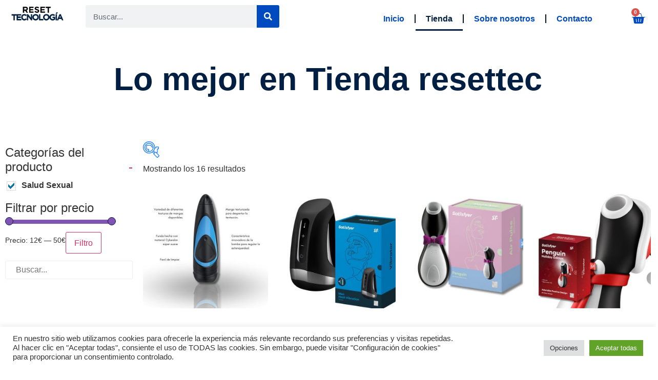

--- FILE ---
content_type: text/html; charset=UTF-8
request_url: https://resettec.es/tienda/?wlfilter=1&product_cat=salud-sexual
body_size: 31804
content:
<!doctype html>
<html lang="es">
<head><style>img.lazy{min-height:1px}</style><link href="https://resettec.es/wp-content/plugins/w3-total-cache/pub/js/lazyload.min.js" as="script">
	<meta charset="UTF-8">
		<meta name="viewport" content="width=device-width, initial-scale=1">
	<link rel="profile" href="http://gmpg.org/xfn/11">
	<meta name='robots' content='index, follow, max-image-preview:large, max-snippet:-1, max-video-preview:-1' />

	<!-- This site is optimized with the Yoast SEO plugin v26.8 - https://yoast.com/product/yoast-seo-wordpress/ -->
	<title>Tienda resettec - Resettec</title>
	<link rel="canonical" href="https://resettec.es/tienda/" />
	<meta property="og:locale" content="es_ES" />
	<meta property="og:type" content="article" />
	<meta property="og:title" content="Tienda resettec - Resettec" />
	<meta property="og:url" content="https://resettec.es/tienda/" />
	<meta property="og:site_name" content="Resettec" />
	<meta property="article:modified_time" content="2022-01-05T11:22:26+00:00" />
	<meta name="twitter:card" content="summary_large_image" />
	<script type="application/ld+json" class="yoast-schema-graph">{"@context":"https://schema.org","@graph":[{"@type":"WebPage","@id":"https://resettec.es/tienda/","url":"https://resettec.es/tienda/","name":"Tienda resettec - Resettec","isPartOf":{"@id":"https://resettec.es/#website"},"primaryImageOfPage":{"@id":"https://resettec.es/tienda/#primaryimage"},"image":{"@id":"https://resettec.es/tienda/#primaryimage"},"thumbnailUrl":"https://resettec.es/wp-content/uploads/2023/11/5-1.jpg","datePublished":"2021-11-09T07:59:17+00:00","dateModified":"2022-01-05T11:22:26+00:00","breadcrumb":{"@id":"https://resettec.es/tienda/#breadcrumb"},"inLanguage":"es","potentialAction":[{"@type":"ReadAction","target":["https://resettec.es/tienda/"]}]},{"@type":"ImageObject","inLanguage":"es","@id":"https://resettec.es/tienda/#primaryimage","url":"https://resettec.es/wp-content/uploads/2023/11/5-1.jpg","contentUrl":"https://resettec.es/wp-content/uploads/2023/11/5-1.jpg","width":1080,"height":1080},{"@type":"BreadcrumbList","@id":"https://resettec.es/tienda/#breadcrumb","itemListElement":[{"@type":"ListItem","position":1,"name":"Portada","item":"https://resettec.es/"},{"@type":"ListItem","position":2,"name":"Tienda resettec"}]},{"@type":"WebSite","@id":"https://resettec.es/#website","url":"https://resettec.es/","name":"Resettec","description":"","publisher":{"@id":"https://resettec.es/#organization"},"potentialAction":[{"@type":"SearchAction","target":{"@type":"EntryPoint","urlTemplate":"https://resettec.es/?s={search_term_string}"},"query-input":{"@type":"PropertyValueSpecification","valueRequired":true,"valueName":"search_term_string"}}],"inLanguage":"es"},{"@type":"Organization","@id":"https://resettec.es/#organization","name":"Resettec","url":"https://resettec.es/","logo":{"@type":"ImageObject","inLanguage":"es","@id":"https://resettec.es/#/schema/logo/image/","url":"https://resettec.es/wp-content/uploads/2021/11/logo-web-reset-699x177-v1.png","contentUrl":"https://resettec.es/wp-content/uploads/2021/11/logo-web-reset-699x177-v1.png","width":699,"height":177,"caption":"Resettec"},"image":{"@id":"https://resettec.es/#/schema/logo/image/"}}]}</script>
	<!-- / Yoast SEO plugin. -->


<link rel="alternate" type="application/rss+xml" title="Resettec &raquo; Feed" href="https://resettec.es/feed/" />
<link rel="alternate" type="application/rss+xml" title="Resettec &raquo; Feed de los comentarios" href="https://resettec.es/comments/feed/" />
<link rel="alternate" type="application/rss+xml" title="Resettec &raquo; Productos Feed" href="https://resettec.es/tienda/feed/" />
<style id='wp-img-auto-sizes-contain-inline-css'>
img:is([sizes=auto i],[sizes^="auto," i]){contain-intrinsic-size:3000px 1500px}
/*# sourceURL=wp-img-auto-sizes-contain-inline-css */
</style>
<link rel='stylesheet' id='easy-autocomplete-css' href='https://resettec.es/wp-content/plugins/woocommerce-products-filter/js/easy-autocomplete/easy-autocomplete.min.css?ver=3.3.5.2' media='all' />
<link rel='stylesheet' id='easy-autocomplete-theme-css' href='https://resettec.es/wp-content/plugins/woocommerce-products-filter/js/easy-autocomplete/easy-autocomplete.themes.min.css?ver=3.3.5.2' media='all' />
<link rel='stylesheet' id='wp-block-library-css' href='https://resettec.es/wp-includes/css/dist/block-library/style.min.css?ver=99d14622590186c520af664c567ed0f0' media='all' />
<link rel='stylesheet' id='woolentor-block-common-css' href='https://resettec.es/wp-content/plugins/woolentor-addons/woolentor-blocks/assets/css/common-style.css?ver=3.3.2' media='all' />
<link rel='stylesheet' id='woolentor-block-default-css' href='https://resettec.es/wp-content/plugins/woolentor-addons/woolentor-blocks/assets/css/style-index.css?ver=3.3.2' media='all' />
<style id='global-styles-inline-css'>
:root{--wp--preset--aspect-ratio--square: 1;--wp--preset--aspect-ratio--4-3: 4/3;--wp--preset--aspect-ratio--3-4: 3/4;--wp--preset--aspect-ratio--3-2: 3/2;--wp--preset--aspect-ratio--2-3: 2/3;--wp--preset--aspect-ratio--16-9: 16/9;--wp--preset--aspect-ratio--9-16: 9/16;--wp--preset--color--black: #000000;--wp--preset--color--cyan-bluish-gray: #abb8c3;--wp--preset--color--white: #ffffff;--wp--preset--color--pale-pink: #f78da7;--wp--preset--color--vivid-red: #cf2e2e;--wp--preset--color--luminous-vivid-orange: #ff6900;--wp--preset--color--luminous-vivid-amber: #fcb900;--wp--preset--color--light-green-cyan: #7bdcb5;--wp--preset--color--vivid-green-cyan: #00d084;--wp--preset--color--pale-cyan-blue: #8ed1fc;--wp--preset--color--vivid-cyan-blue: #0693e3;--wp--preset--color--vivid-purple: #9b51e0;--wp--preset--gradient--vivid-cyan-blue-to-vivid-purple: linear-gradient(135deg,rgb(6,147,227) 0%,rgb(155,81,224) 100%);--wp--preset--gradient--light-green-cyan-to-vivid-green-cyan: linear-gradient(135deg,rgb(122,220,180) 0%,rgb(0,208,130) 100%);--wp--preset--gradient--luminous-vivid-amber-to-luminous-vivid-orange: linear-gradient(135deg,rgb(252,185,0) 0%,rgb(255,105,0) 100%);--wp--preset--gradient--luminous-vivid-orange-to-vivid-red: linear-gradient(135deg,rgb(255,105,0) 0%,rgb(207,46,46) 100%);--wp--preset--gradient--very-light-gray-to-cyan-bluish-gray: linear-gradient(135deg,rgb(238,238,238) 0%,rgb(169,184,195) 100%);--wp--preset--gradient--cool-to-warm-spectrum: linear-gradient(135deg,rgb(74,234,220) 0%,rgb(151,120,209) 20%,rgb(207,42,186) 40%,rgb(238,44,130) 60%,rgb(251,105,98) 80%,rgb(254,248,76) 100%);--wp--preset--gradient--blush-light-purple: linear-gradient(135deg,rgb(255,206,236) 0%,rgb(152,150,240) 100%);--wp--preset--gradient--blush-bordeaux: linear-gradient(135deg,rgb(254,205,165) 0%,rgb(254,45,45) 50%,rgb(107,0,62) 100%);--wp--preset--gradient--luminous-dusk: linear-gradient(135deg,rgb(255,203,112) 0%,rgb(199,81,192) 50%,rgb(65,88,208) 100%);--wp--preset--gradient--pale-ocean: linear-gradient(135deg,rgb(255,245,203) 0%,rgb(182,227,212) 50%,rgb(51,167,181) 100%);--wp--preset--gradient--electric-grass: linear-gradient(135deg,rgb(202,248,128) 0%,rgb(113,206,126) 100%);--wp--preset--gradient--midnight: linear-gradient(135deg,rgb(2,3,129) 0%,rgb(40,116,252) 100%);--wp--preset--font-size--small: 13px;--wp--preset--font-size--medium: 20px;--wp--preset--font-size--large: 36px;--wp--preset--font-size--x-large: 42px;--wp--preset--font-family--inter: "Inter", sans-serif;--wp--preset--font-family--cardo: Cardo;--wp--preset--spacing--20: 0.44rem;--wp--preset--spacing--30: 0.67rem;--wp--preset--spacing--40: 1rem;--wp--preset--spacing--50: 1.5rem;--wp--preset--spacing--60: 2.25rem;--wp--preset--spacing--70: 3.38rem;--wp--preset--spacing--80: 5.06rem;--wp--preset--shadow--natural: 6px 6px 9px rgba(0, 0, 0, 0.2);--wp--preset--shadow--deep: 12px 12px 50px rgba(0, 0, 0, 0.4);--wp--preset--shadow--sharp: 6px 6px 0px rgba(0, 0, 0, 0.2);--wp--preset--shadow--outlined: 6px 6px 0px -3px rgb(255, 255, 255), 6px 6px rgb(0, 0, 0);--wp--preset--shadow--crisp: 6px 6px 0px rgb(0, 0, 0);}:root { --wp--style--global--content-size: 800px;--wp--style--global--wide-size: 1200px; }:where(body) { margin: 0; }.wp-site-blocks > .alignleft { float: left; margin-right: 2em; }.wp-site-blocks > .alignright { float: right; margin-left: 2em; }.wp-site-blocks > .aligncenter { justify-content: center; margin-left: auto; margin-right: auto; }:where(.wp-site-blocks) > * { margin-block-start: 24px; margin-block-end: 0; }:where(.wp-site-blocks) > :first-child { margin-block-start: 0; }:where(.wp-site-blocks) > :last-child { margin-block-end: 0; }:root { --wp--style--block-gap: 24px; }:root :where(.is-layout-flow) > :first-child{margin-block-start: 0;}:root :where(.is-layout-flow) > :last-child{margin-block-end: 0;}:root :where(.is-layout-flow) > *{margin-block-start: 24px;margin-block-end: 0;}:root :where(.is-layout-constrained) > :first-child{margin-block-start: 0;}:root :where(.is-layout-constrained) > :last-child{margin-block-end: 0;}:root :where(.is-layout-constrained) > *{margin-block-start: 24px;margin-block-end: 0;}:root :where(.is-layout-flex){gap: 24px;}:root :where(.is-layout-grid){gap: 24px;}.is-layout-flow > .alignleft{float: left;margin-inline-start: 0;margin-inline-end: 2em;}.is-layout-flow > .alignright{float: right;margin-inline-start: 2em;margin-inline-end: 0;}.is-layout-flow > .aligncenter{margin-left: auto !important;margin-right: auto !important;}.is-layout-constrained > .alignleft{float: left;margin-inline-start: 0;margin-inline-end: 2em;}.is-layout-constrained > .alignright{float: right;margin-inline-start: 2em;margin-inline-end: 0;}.is-layout-constrained > .aligncenter{margin-left: auto !important;margin-right: auto !important;}.is-layout-constrained > :where(:not(.alignleft):not(.alignright):not(.alignfull)){max-width: var(--wp--style--global--content-size);margin-left: auto !important;margin-right: auto !important;}.is-layout-constrained > .alignwide{max-width: var(--wp--style--global--wide-size);}body .is-layout-flex{display: flex;}.is-layout-flex{flex-wrap: wrap;align-items: center;}.is-layout-flex > :is(*, div){margin: 0;}body .is-layout-grid{display: grid;}.is-layout-grid > :is(*, div){margin: 0;}body{padding-top: 0px;padding-right: 0px;padding-bottom: 0px;padding-left: 0px;}a:where(:not(.wp-element-button)){text-decoration: underline;}:root :where(.wp-element-button, .wp-block-button__link){background-color: #32373c;border-width: 0;color: #fff;font-family: inherit;font-size: inherit;font-style: inherit;font-weight: inherit;letter-spacing: inherit;line-height: inherit;padding-top: calc(0.667em + 2px);padding-right: calc(1.333em + 2px);padding-bottom: calc(0.667em + 2px);padding-left: calc(1.333em + 2px);text-decoration: none;text-transform: inherit;}.has-black-color{color: var(--wp--preset--color--black) !important;}.has-cyan-bluish-gray-color{color: var(--wp--preset--color--cyan-bluish-gray) !important;}.has-white-color{color: var(--wp--preset--color--white) !important;}.has-pale-pink-color{color: var(--wp--preset--color--pale-pink) !important;}.has-vivid-red-color{color: var(--wp--preset--color--vivid-red) !important;}.has-luminous-vivid-orange-color{color: var(--wp--preset--color--luminous-vivid-orange) !important;}.has-luminous-vivid-amber-color{color: var(--wp--preset--color--luminous-vivid-amber) !important;}.has-light-green-cyan-color{color: var(--wp--preset--color--light-green-cyan) !important;}.has-vivid-green-cyan-color{color: var(--wp--preset--color--vivid-green-cyan) !important;}.has-pale-cyan-blue-color{color: var(--wp--preset--color--pale-cyan-blue) !important;}.has-vivid-cyan-blue-color{color: var(--wp--preset--color--vivid-cyan-blue) !important;}.has-vivid-purple-color{color: var(--wp--preset--color--vivid-purple) !important;}.has-black-background-color{background-color: var(--wp--preset--color--black) !important;}.has-cyan-bluish-gray-background-color{background-color: var(--wp--preset--color--cyan-bluish-gray) !important;}.has-white-background-color{background-color: var(--wp--preset--color--white) !important;}.has-pale-pink-background-color{background-color: var(--wp--preset--color--pale-pink) !important;}.has-vivid-red-background-color{background-color: var(--wp--preset--color--vivid-red) !important;}.has-luminous-vivid-orange-background-color{background-color: var(--wp--preset--color--luminous-vivid-orange) !important;}.has-luminous-vivid-amber-background-color{background-color: var(--wp--preset--color--luminous-vivid-amber) !important;}.has-light-green-cyan-background-color{background-color: var(--wp--preset--color--light-green-cyan) !important;}.has-vivid-green-cyan-background-color{background-color: var(--wp--preset--color--vivid-green-cyan) !important;}.has-pale-cyan-blue-background-color{background-color: var(--wp--preset--color--pale-cyan-blue) !important;}.has-vivid-cyan-blue-background-color{background-color: var(--wp--preset--color--vivid-cyan-blue) !important;}.has-vivid-purple-background-color{background-color: var(--wp--preset--color--vivid-purple) !important;}.has-black-border-color{border-color: var(--wp--preset--color--black) !important;}.has-cyan-bluish-gray-border-color{border-color: var(--wp--preset--color--cyan-bluish-gray) !important;}.has-white-border-color{border-color: var(--wp--preset--color--white) !important;}.has-pale-pink-border-color{border-color: var(--wp--preset--color--pale-pink) !important;}.has-vivid-red-border-color{border-color: var(--wp--preset--color--vivid-red) !important;}.has-luminous-vivid-orange-border-color{border-color: var(--wp--preset--color--luminous-vivid-orange) !important;}.has-luminous-vivid-amber-border-color{border-color: var(--wp--preset--color--luminous-vivid-amber) !important;}.has-light-green-cyan-border-color{border-color: var(--wp--preset--color--light-green-cyan) !important;}.has-vivid-green-cyan-border-color{border-color: var(--wp--preset--color--vivid-green-cyan) !important;}.has-pale-cyan-blue-border-color{border-color: var(--wp--preset--color--pale-cyan-blue) !important;}.has-vivid-cyan-blue-border-color{border-color: var(--wp--preset--color--vivid-cyan-blue) !important;}.has-vivid-purple-border-color{border-color: var(--wp--preset--color--vivid-purple) !important;}.has-vivid-cyan-blue-to-vivid-purple-gradient-background{background: var(--wp--preset--gradient--vivid-cyan-blue-to-vivid-purple) !important;}.has-light-green-cyan-to-vivid-green-cyan-gradient-background{background: var(--wp--preset--gradient--light-green-cyan-to-vivid-green-cyan) !important;}.has-luminous-vivid-amber-to-luminous-vivid-orange-gradient-background{background: var(--wp--preset--gradient--luminous-vivid-amber-to-luminous-vivid-orange) !important;}.has-luminous-vivid-orange-to-vivid-red-gradient-background{background: var(--wp--preset--gradient--luminous-vivid-orange-to-vivid-red) !important;}.has-very-light-gray-to-cyan-bluish-gray-gradient-background{background: var(--wp--preset--gradient--very-light-gray-to-cyan-bluish-gray) !important;}.has-cool-to-warm-spectrum-gradient-background{background: var(--wp--preset--gradient--cool-to-warm-spectrum) !important;}.has-blush-light-purple-gradient-background{background: var(--wp--preset--gradient--blush-light-purple) !important;}.has-blush-bordeaux-gradient-background{background: var(--wp--preset--gradient--blush-bordeaux) !important;}.has-luminous-dusk-gradient-background{background: var(--wp--preset--gradient--luminous-dusk) !important;}.has-pale-ocean-gradient-background{background: var(--wp--preset--gradient--pale-ocean) !important;}.has-electric-grass-gradient-background{background: var(--wp--preset--gradient--electric-grass) !important;}.has-midnight-gradient-background{background: var(--wp--preset--gradient--midnight) !important;}.has-small-font-size{font-size: var(--wp--preset--font-size--small) !important;}.has-medium-font-size{font-size: var(--wp--preset--font-size--medium) !important;}.has-large-font-size{font-size: var(--wp--preset--font-size--large) !important;}.has-x-large-font-size{font-size: var(--wp--preset--font-size--x-large) !important;}.has-inter-font-family{font-family: var(--wp--preset--font-family--inter) !important;}.has-cardo-font-family{font-family: var(--wp--preset--font-family--cardo) !important;}
:root :where(.wp-block-pullquote){font-size: 1.5em;line-height: 1.6;}
/*# sourceURL=global-styles-inline-css */
</style>
<link rel='stylesheet' id='cookie-law-info-css' href='https://resettec.es/wp-content/plugins/cookie-law-info/legacy/public/css/cookie-law-info-public.css?ver=3.4.0' media='all' />
<link rel='stylesheet' id='cookie-law-info-gdpr-css' href='https://resettec.es/wp-content/plugins/cookie-law-info/legacy/public/css/cookie-law-info-gdpr.css?ver=3.4.0' media='all' />
<link rel='stylesheet' id='woof-css' href='https://resettec.es/wp-content/plugins/woocommerce-products-filter/css/front.css?ver=3.3.5.2' media='all' />
<style id='woof-inline-css'>

.woof_products_top_panel li span, .woof_products_top_panel2 li span{background: url(https://resettec.es/wp-content/plugins/woocommerce-products-filter/img/delete.png);background-size: 14px 14px;background-repeat: no-repeat;background-position: right;}
.woof_edit_view{
                    display: none;
                }


/*# sourceURL=woof-inline-css */
</style>
<link rel='stylesheet' id='chosen-drop-down-css' href='https://resettec.es/wp-content/plugins/woocommerce-products-filter/js/chosen/chosen.min.css?ver=3.3.5.2' media='all' />
<link rel='stylesheet' id='icheck-jquery-color-flat-css' href='https://resettec.es/wp-content/plugins/woocommerce-products-filter/js/icheck/skins/flat/_all.css?ver=3.3.5.2' media='all' />
<link rel='stylesheet' id='icheck-jquery-color-square-css' href='https://resettec.es/wp-content/plugins/woocommerce-products-filter/js/icheck/skins/square/_all.css?ver=3.3.5.2' media='all' />
<link rel='stylesheet' id='icheck-jquery-color-minimal-css' href='https://resettec.es/wp-content/plugins/woocommerce-products-filter/js/icheck/skins/minimal/_all.css?ver=3.3.5.2' media='all' />
<link rel='stylesheet' id='woof_by_author_html_items-css' href='https://resettec.es/wp-content/plugins/woocommerce-products-filter/ext/by_author/css/by_author.css?ver=3.3.5.2' media='all' />
<link rel='stylesheet' id='woof_by_backorder_html_items-css' href='https://resettec.es/wp-content/plugins/woocommerce-products-filter/ext/by_backorder/css/by_backorder.css?ver=3.3.5.2' media='all' />
<link rel='stylesheet' id='woof_by_featured_html_items-css' href='https://resettec.es/wp-content/plugins/woocommerce-products-filter/ext/by_featured/css/by_featured.css?ver=3.3.5.2' media='all' />
<link rel='stylesheet' id='woof_by_instock_html_items-css' href='https://resettec.es/wp-content/plugins/woocommerce-products-filter/ext/by_instock/css/by_instock.css?ver=3.3.5.2' media='all' />
<link rel='stylesheet' id='woof_by_onsales_html_items-css' href='https://resettec.es/wp-content/plugins/woocommerce-products-filter/ext/by_onsales/css/by_onsales.css?ver=3.3.5.2' media='all' />
<link rel='stylesheet' id='woof_by_sku_html_items-css' href='https://resettec.es/wp-content/plugins/woocommerce-products-filter/ext/by_sku/css/by_sku.css?ver=3.3.5.2' media='all' />
<link rel='stylesheet' id='woof_by_text_html_items-css' href='https://resettec.es/wp-content/plugins/woocommerce-products-filter/ext/by_text/assets/css/front.css?ver=3.3.5.2' media='all' />
<link rel='stylesheet' id='woof_color_html_items-css' href='https://resettec.es/wp-content/plugins/woocommerce-products-filter/ext/color/css/html_types/color.css?ver=3.3.5.2' media='all' />
<link rel='stylesheet' id='woof_image_html_items-css' href='https://resettec.es/wp-content/plugins/woocommerce-products-filter/ext/image/css/html_types/image.css?ver=3.3.5.2' media='all' />
<link rel='stylesheet' id='woof_label_html_items-css' href='https://resettec.es/wp-content/plugins/woocommerce-products-filter/ext/label/css/html_types/label.css?ver=3.3.5.2' media='all' />
<link rel='stylesheet' id='woof_select_hierarchy_html_items-css' href='https://resettec.es/wp-content/plugins/woocommerce-products-filter/ext/select_hierarchy/css/html_types/select_hierarchy.css?ver=3.3.5.2' media='all' />
<link rel='stylesheet' id='woof_select_radio_check_html_items-css' href='https://resettec.es/wp-content/plugins/woocommerce-products-filter/ext/select_radio_check/css/html_types/select_radio_check.css?ver=3.3.5.2' media='all' />
<link rel='stylesheet' id='woof_slider_html_items-css' href='https://resettec.es/wp-content/plugins/woocommerce-products-filter/ext/slider/css/html_types/slider.css?ver=3.3.5.2' media='all' />
<link rel='stylesheet' id='woof_sd_html_items_checkbox-css' href='https://resettec.es/wp-content/plugins/woocommerce-products-filter/ext/smart_designer/css/elements/checkbox.css?ver=3.3.5.2' media='all' />
<link rel='stylesheet' id='woof_sd_html_items_radio-css' href='https://resettec.es/wp-content/plugins/woocommerce-products-filter/ext/smart_designer/css/elements/radio.css?ver=3.3.5.2' media='all' />
<link rel='stylesheet' id='woof_sd_html_items_switcher-css' href='https://resettec.es/wp-content/plugins/woocommerce-products-filter/ext/smart_designer/css/elements/switcher.css?ver=3.3.5.2' media='all' />
<link rel='stylesheet' id='woof_sd_html_items_color-css' href='https://resettec.es/wp-content/plugins/woocommerce-products-filter/ext/smart_designer/css/elements/color.css?ver=3.3.5.2' media='all' />
<link rel='stylesheet' id='woof_sd_html_items_tooltip-css' href='https://resettec.es/wp-content/plugins/woocommerce-products-filter/ext/smart_designer/css/tooltip.css?ver=3.3.5.2' media='all' />
<link rel='stylesheet' id='woof_sd_html_items_front-css' href='https://resettec.es/wp-content/plugins/woocommerce-products-filter/ext/smart_designer/css/front.css?ver=3.3.5.2' media='all' />
<link rel='stylesheet' id='woof-switcher23-css' href='https://resettec.es/wp-content/plugins/woocommerce-products-filter/css/switcher.css?ver=3.3.5.2' media='all' />
<link rel='stylesheet' id='woocommerce-layout-css' href='https://resettec.es/wp-content/plugins/woocommerce/assets/css/woocommerce-layout.css?ver=9.7.2' media='all' />
<link rel='stylesheet' id='woocommerce-smallscreen-css' href='https://resettec.es/wp-content/plugins/woocommerce/assets/css/woocommerce-smallscreen.css?ver=9.7.2' media='only screen and (max-width: 768px)' />
<link rel='stylesheet' id='woocommerce-general-css' href='https://resettec.es/wp-content/plugins/woocommerce/assets/css/woocommerce.css?ver=9.7.2' media='all' />
<style id='woocommerce-inline-inline-css'>
.woocommerce form .form-row .required { visibility: visible; }
/*# sourceURL=woocommerce-inline-inline-css */
</style>
<link rel='stylesheet' id='woolentor-widgets-pro-css' href='https://resettec.es/wp-content/plugins/woolentor-addons-pro/assets/css/woolentor-widgets-pro.css?ver=2.6.0' media='all' />
<link rel='stylesheet' id='woolentor-ajax-search-css' href='https://resettec.es/wp-content/plugins/woolentor-addons/assets/addons/ajax-search/css/ajax-search.css?ver=3.3.2' media='all' />
<link rel='stylesheet' id='slick-css' href='https://resettec.es/wp-content/plugins/woolentor-addons/assets/css/slick.css?ver=3.3.2' media='all' />
<link rel='stylesheet' id='simple-line-icons-wl-css' href='https://resettec.es/wp-content/plugins/woolentor-addons/assets/css/simple-line-icons.css?ver=3.3.2' media='all' />
<link rel='stylesheet' id='woolentor-product-grid-css' href='https://resettec.es/wp-content/plugins/woolentor-addons/assets/css/product-grid.css?ver=3.3.2' media='all' />
<link rel='stylesheet' id='font-awesome-css' href='https://resettec.es/wp-content/plugins/elementor/assets/lib/font-awesome/css/font-awesome.min.css?ver=4.7.0' media='all' />
<link rel='stylesheet' id='htflexboxgrid-css' href='https://resettec.es/wp-content/plugins/woolentor-addons/assets/css/htflexboxgrid.css?ver=3.3.2' media='all' />
<link rel='stylesheet' id='woolentor-widgets-css' href='https://resettec.es/wp-content/plugins/woolentor-addons/assets/css/woolentor-widgets.css?ver=3.3.2' media='all' />
<link rel='stylesheet' id='photoswipe-css' href='https://resettec.es/wp-content/plugins/woocommerce/assets/css/photoswipe/photoswipe.min.css?ver=9.7.2' media='all' />
<link rel='stylesheet' id='photoswipe-default-skin-css' href='https://resettec.es/wp-content/plugins/woocommerce/assets/css/photoswipe/default-skin/default-skin.min.css?ver=9.7.2' media='all' />
<link rel='stylesheet' id='woolentor-quickview-css' href='https://resettec.es/wp-content/plugins/woolentor-addons/includes/modules/quickview/assets/css/frontend.css?ver=3.3.2' media='all' />
<link rel='stylesheet' id='nice-select-css' href='https://resettec.es/wp-content/plugins/woolentor-addons-pro/includes/modules/product-filter/assets/css/nice-select.min.css?ver=1.0' media='all' />
<link rel='stylesheet' id='wlpf-frontend-bundle-css' href='https://resettec.es/wp-content/plugins/woolentor-addons-pro/includes/modules/product-filter/assets/css/wlpf-frontend-bundle.min.css?ver=2.6.0-1743153162' media='all' />
<link rel='stylesheet' id='brands-styles-css' href='https://resettec.es/wp-content/plugins/woocommerce/assets/css/brands.css?ver=9.7.2' media='all' />
<link rel='stylesheet' id='hello-elementor-css' href='https://resettec.es/wp-content/themes/hello-elementor/assets/css/reset.css?ver=3.4.6' media='all' />
<link rel='stylesheet' id='hello-elementor-theme-style-css' href='https://resettec.es/wp-content/themes/hello-elementor/assets/css/theme.css?ver=3.4.6' media='all' />
<link rel='stylesheet' id='hello-elementor-header-footer-css' href='https://resettec.es/wp-content/themes/hello-elementor/assets/css/header-footer.css?ver=3.4.6' media='all' />
<link rel='stylesheet' id='elementor-frontend-css' href='https://resettec.es/wp-content/plugins/elementor/assets/css/frontend.min.css?ver=3.34.4' media='all' />
<link rel='stylesheet' id='widget-image-css' href='https://resettec.es/wp-content/plugins/elementor/assets/css/widget-image.min.css?ver=3.34.4' media='all' />
<link rel='stylesheet' id='widget-search-form-css' href='https://resettec.es/wp-content/plugins/elementor-pro/assets/css/widget-search-form.min.css?ver=3.34.4' media='all' />
<link rel='stylesheet' id='elementor-icons-shared-0-css' href='https://resettec.es/wp-content/plugins/elementor/assets/lib/font-awesome/css/fontawesome.min.css?ver=5.15.3' media='all' />
<link rel='stylesheet' id='elementor-icons-fa-solid-css' href='https://resettec.es/wp-content/plugins/elementor/assets/lib/font-awesome/css/solid.min.css?ver=5.15.3' media='all' />
<link rel='stylesheet' id='widget-nav-menu-css' href='https://resettec.es/wp-content/plugins/elementor-pro/assets/css/widget-nav-menu.min.css?ver=3.34.4' media='all' />
<link rel='stylesheet' id='widget-woocommerce-menu-cart-css' href='https://resettec.es/wp-content/plugins/elementor-pro/assets/css/widget-woocommerce-menu-cart.min.css?ver=3.34.4' media='all' />
<link rel='stylesheet' id='e-sticky-css' href='https://resettec.es/wp-content/plugins/elementor-pro/assets/css/modules/sticky.min.css?ver=3.34.4' media='all' />
<link rel='stylesheet' id='e-animation-fadeIn-css' href='https://resettec.es/wp-content/plugins/elementor/assets/lib/animations/styles/fadeIn.min.css?ver=3.34.4' media='all' />
<link rel='stylesheet' id='widget-heading-css' href='https://resettec.es/wp-content/plugins/elementor/assets/css/widget-heading.min.css?ver=3.34.4' media='all' />
<link rel='stylesheet' id='widget-icon-list-css' href='https://resettec.es/wp-content/plugins/elementor/assets/css/widget-icon-list.min.css?ver=3.34.4' media='all' />
<link rel='stylesheet' id='widget-form-css' href='https://resettec.es/wp-content/plugins/elementor-pro/assets/css/widget-form.min.css?ver=3.34.4' media='all' />
<link rel='stylesheet' id='widget-social-icons-css' href='https://resettec.es/wp-content/plugins/elementor/assets/css/widget-social-icons.min.css?ver=3.34.4' media='all' />
<link rel='stylesheet' id='e-apple-webkit-css' href='https://resettec.es/wp-content/plugins/elementor/assets/css/conditionals/apple-webkit.min.css?ver=3.34.4' media='all' />
<link rel='stylesheet' id='widget-woocommerce-products-css' href='https://resettec.es/wp-content/plugins/elementor-pro/assets/css/widget-woocommerce-products.min.css?ver=3.34.4' media='all' />
<link rel='stylesheet' id='widget-woocommerce-products-archive-css' href='https://resettec.es/wp-content/plugins/elementor-pro/assets/css/widget-woocommerce-products-archive.min.css?ver=3.34.4' media='all' />
<link rel='stylesheet' id='elementor-icons-css' href='https://resettec.es/wp-content/plugins/elementor/assets/lib/eicons/css/elementor-icons.min.css?ver=5.46.0' media='all' />
<link rel='stylesheet' id='elementor-post-4-css' href='https://resettec.es/wp-content/uploads/elementor/css/post-4.css?ver=1770019484' media='all' />
<link rel='stylesheet' id='font-awesome-5-all-css' href='https://resettec.es/wp-content/plugins/elementor/assets/lib/font-awesome/css/all.min.css?ver=3.34.4' media='all' />
<link rel='stylesheet' id='font-awesome-4-shim-css' href='https://resettec.es/wp-content/plugins/elementor/assets/lib/font-awesome/css/v4-shims.min.css?ver=3.34.4' media='all' />
<link rel='stylesheet' id='elementor-post-413-css' href='https://resettec.es/wp-content/uploads/elementor/css/post-413.css?ver=1770019484' media='all' />
<link rel='stylesheet' id='elementor-post-352-css' href='https://resettec.es/wp-content/uploads/elementor/css/post-352.css?ver=1770019485' media='all' />
<link rel='stylesheet' id='elementor-post-938-css' href='https://resettec.es/wp-content/uploads/elementor/css/post-938.css?ver=1770019485' media='all' />
<link rel='stylesheet' id='hello-elementor-child-style-css' href='https://resettec.es/wp-content/themes/hello-elementor-child-optimizaclick.1.0.1-DL21ma/style.css?ver=1.0.0' media='all' />
<link rel='stylesheet' id='elementor-icons-fa-brands-css' href='https://resettec.es/wp-content/plugins/elementor/assets/lib/font-awesome/css/brands.min.css?ver=5.15.3' media='all' />
<script type="text/template" id="tmpl-variation-template">
	<div class="woocommerce-variation-description">{{{ data.variation.variation_description }}}</div>
	<div class="woocommerce-variation-price">{{{ data.variation.price_html }}}</div>
	<div class="woocommerce-variation-availability">{{{ data.variation.availability_html }}}</div>
</script>
<script type="text/template" id="tmpl-unavailable-variation-template">
	<p role="alert">Lo siento, este producto no está disponible. Por favor, elige otra combinación.</p>
</script>
<script src="https://resettec.es/wp-includes/js/jquery/jquery.min.js?ver=3.7.1" id="jquery-core-js"></script>
<script src="https://resettec.es/wp-includes/js/jquery/jquery-migrate.min.js?ver=3.4.1" id="jquery-migrate-js"></script>
<script src="https://resettec.es/wp-content/plugins/woocommerce-products-filter/js/easy-autocomplete/jquery.easy-autocomplete.min.js?ver=3.3.5.2" id="easy-autocomplete-js"></script>
<script id="woof-husky-js-extra">
var woof_husky_txt = {"ajax_url":"https://resettec.es/wp-admin/admin-ajax.php","plugin_uri":"https://resettec.es/wp-content/plugins/woocommerce-products-filter/ext/by_text/","loader":"https://resettec.es/wp-content/plugins/woocommerce-products-filter/ext/by_text/assets/img/ajax-loader.gif","not_found":"Nothing found!","prev":"Prev","next":"Siguiente","site_link":"https://resettec.es","default_data":{"placeholder":"Buscar...","behavior":"title_or_content_or_excerpt","search_by_full_word":"0","autocomplete":1,"how_to_open_links":"0","taxonomy_compatibility":"0","sku_compatibility":"1","custom_fields":"","search_desc_variant":"0","view_text_length":"5","min_symbols":"3","max_posts":"10","image":"","notes_for_customer":"","template":"","max_open_height":"300","page":0}};
//# sourceURL=woof-husky-js-extra
</script>
<script src="https://resettec.es/wp-content/plugins/woocommerce-products-filter/ext/by_text/assets/js/husky.js?ver=3.3.5.2" id="woof-husky-js"></script>
<script id="cookie-law-info-js-extra">
var Cli_Data = {"nn_cookie_ids":[],"cookielist":[],"non_necessary_cookies":[],"ccpaEnabled":"","ccpaRegionBased":"","ccpaBarEnabled":"","strictlyEnabled":["necessary","obligatoire"],"ccpaType":"gdpr","js_blocking":"1","custom_integration":"","triggerDomRefresh":"","secure_cookies":""};
var cli_cookiebar_settings = {"animate_speed_hide":"500","animate_speed_show":"500","background":"#FFF","border":"#b1a6a6c2","border_on":"","button_1_button_colour":"#61a229","button_1_button_hover":"#4e8221","button_1_link_colour":"#fff","button_1_as_button":"1","button_1_new_win":"","button_2_button_colour":"#333","button_2_button_hover":"#292929","button_2_link_colour":"#444","button_2_as_button":"","button_2_hidebar":"","button_3_button_colour":"#dedfe0","button_3_button_hover":"#b2b2b3","button_3_link_colour":"#333333","button_3_as_button":"1","button_3_new_win":"","button_4_button_colour":"#dedfe0","button_4_button_hover":"#b2b2b3","button_4_link_colour":"#333333","button_4_as_button":"1","button_7_button_colour":"#61a229","button_7_button_hover":"#4e8221","button_7_link_colour":"#fff","button_7_as_button":"1","button_7_new_win":"","font_family":"inherit","header_fix":"","notify_animate_hide":"1","notify_animate_show":"","notify_div_id":"#cookie-law-info-bar","notify_position_horizontal":"right","notify_position_vertical":"bottom","scroll_close":"","scroll_close_reload":"","accept_close_reload":"","reject_close_reload":"","showagain_tab":"1","showagain_background":"#fff","showagain_border":"#000","showagain_div_id":"#cookie-law-info-again","showagain_x_position":"100px","text":"#333333","show_once_yn":"","show_once":"10000","logging_on":"","as_popup":"","popup_overlay":"1","bar_heading_text":"","cookie_bar_as":"banner","popup_showagain_position":"bottom-right","widget_position":"left"};
var log_object = {"ajax_url":"https://resettec.es/wp-admin/admin-ajax.php"};
//# sourceURL=cookie-law-info-js-extra
</script>
<script src="https://resettec.es/wp-content/plugins/cookie-law-info/legacy/public/js/cookie-law-info-public.js?ver=3.4.0" id="cookie-law-info-js"></script>
<script src="https://resettec.es/wp-content/plugins/woocommerce/assets/js/jquery-blockui/jquery.blockUI.min.js?ver=2.7.0-wc.9.7.2" id="jquery-blockui-js" data-wp-strategy="defer"></script>
<script id="wc-add-to-cart-js-extra">
var wc_add_to_cart_params = {"ajax_url":"/wp-admin/admin-ajax.php","wc_ajax_url":"/?wc-ajax=%%endpoint%%","i18n_view_cart":"Ver carrito","cart_url":"https://resettec.es/cart/","is_cart":"","cart_redirect_after_add":"no"};
//# sourceURL=wc-add-to-cart-js-extra
</script>
<script src="https://resettec.es/wp-content/plugins/woocommerce/assets/js/frontend/add-to-cart.min.js?ver=9.7.2" id="wc-add-to-cart-js" defer data-wp-strategy="defer"></script>
<script src="https://resettec.es/wp-content/plugins/woocommerce/assets/js/js-cookie/js.cookie.min.js?ver=2.1.4-wc.9.7.2" id="js-cookie-js" defer data-wp-strategy="defer"></script>
<script id="woocommerce-js-extra">
var woocommerce_params = {"ajax_url":"/wp-admin/admin-ajax.php","wc_ajax_url":"/?wc-ajax=%%endpoint%%","i18n_password_show":"Mostrar contrase\u00f1a","i18n_password_hide":"Ocultar contrase\u00f1a"};
//# sourceURL=woocommerce-js-extra
</script>
<script src="https://resettec.es/wp-content/plugins/woocommerce/assets/js/frontend/woocommerce.min.js?ver=9.7.2" id="woocommerce-js" defer data-wp-strategy="defer"></script>
<script src="https://resettec.es/wp-includes/js/underscore.min.js?ver=1.13.7" id="underscore-js"></script>
<script id="wp-util-js-extra">
var _wpUtilSettings = {"ajax":{"url":"/wp-admin/admin-ajax.php"}};
//# sourceURL=wp-util-js-extra
</script>
<script src="https://resettec.es/wp-includes/js/wp-util.min.js?ver=99d14622590186c520af664c567ed0f0" id="wp-util-js"></script>
<script src="https://resettec.es/wp-content/plugins/woocommerce/assets/js/photoswipe/photoswipe.min.js?ver=4.1.1-wc.9.7.2" id="photoswipe-js" data-wp-strategy="defer"></script>
<script src="https://resettec.es/wp-content/plugins/elementor/assets/lib/font-awesome/js/v4-shims.min.js?ver=3.34.4" id="font-awesome-4-shim-js"></script>
<link rel="https://api.w.org/" href="https://resettec.es/wp-json/" /><link rel="alternate" title="JSON" type="application/json" href="https://resettec.es/wp-json/wp/v2/product_cat/65" /><link rel="EditURI" type="application/rsd+xml" title="RSD" href="https://resettec.es/xmlrpc.php?rsd" />


<!-- This website runs the Product Feed PRO for WooCommerce by AdTribes.io plugin - version woocommercesea_option_installed_version -->
	<noscript><style>.woocommerce-product-gallery{ opacity: 1 !important; }</style></noscript>
	<meta name="generator" content="Elementor 3.34.4; features: additional_custom_breakpoints; settings: css_print_method-external, google_font-disabled, font_display-auto">
<!-- Global site tag (gtag.js) - Google Analytics -->
<script async src="https://www.googletagmanager.com/gtag/js?id=UA-XXXXXXXX-X"></script>
<script>
  window.dataLayer = window.dataLayer || [];
  function gtag(){dataLayer.push(arguments);}
  gtag('js', new Date());

  gtag('config', 'UA-153554778-1');
</script>
<!-- Global site tag (gtag.js) - Google Analytics -->
<script async src="https://www.googletagmanager.com/gtag/js?id=GA_MEASUREMENT_ID"></script>
<script>
  window.dataLayer = window.dataLayer || [];
  function gtag(){window.dataLayer.push(arguments);}
  gtag('js', new Date());

  gtag('config', 'G-DZEN0DZTB4');
</script>
<!-- Meta Pixel Code -->
<script>
!function(f,b,e,v,n,t,s)
{if(f.fbq)return;n=f.fbq=function(){n.callMethod?
n.callMethod.apply(n,arguments):n.queue.push(arguments)};
if(!f._fbq)f._fbq=n;n.push=n;n.loaded=!0;n.version='2.0';
n.queue=[];t=b.createElement(e);t.async=!0;
t.src=v;s=b.getElementsByTagName(e)[0];
s.parentNode.insertBefore(t,s)}(window, document,'script',
'https://connect.facebook.net/en_US/fbevents.js');
fbq('init', '545542616944952');
fbq('track', 'PageView');
</script>
<noscript><img class="lazy" height="1" width="1" style="display:none"
src="data:image/svg+xml,%3Csvg%20xmlns='http://www.w3.org/2000/svg'%20viewBox='0%200%201%201'%3E%3C/svg%3E" data-src="https://www.facebook.com/tr?id=545542616944952&ev=PageView&noscript=1"
/></noscript>
<!-- End Meta Pixel Code -->
<!-- facebook verification -->
<meta name="facebook-domain-verification" content="klfvtaw6w9tcmikv7li3sli9sva6wb" />
<!-- End facebook verification -->

			<style>
				.e-con.e-parent:nth-of-type(n+4):not(.e-lazyloaded):not(.e-no-lazyload),
				.e-con.e-parent:nth-of-type(n+4):not(.e-lazyloaded):not(.e-no-lazyload) * {
					background-image: none !important;
				}
				@media screen and (max-height: 1024px) {
					.e-con.e-parent:nth-of-type(n+3):not(.e-lazyloaded):not(.e-no-lazyload),
					.e-con.e-parent:nth-of-type(n+3):not(.e-lazyloaded):not(.e-no-lazyload) * {
						background-image: none !important;
					}
				}
				@media screen and (max-height: 640px) {
					.e-con.e-parent:nth-of-type(n+2):not(.e-lazyloaded):not(.e-no-lazyload),
					.e-con.e-parent:nth-of-type(n+2):not(.e-lazyloaded):not(.e-no-lazyload) * {
						background-image: none !important;
					}
				}
			</style>
			<style class='wp-fonts-local'>
@font-face{font-family:Inter;font-style:normal;font-weight:300 900;font-display:fallback;src:url('https://resettec.es/wp-content/plugins/woocommerce/assets/fonts/Inter-VariableFont_slnt,wght.woff2') format('woff2');font-stretch:normal;}
@font-face{font-family:Cardo;font-style:normal;font-weight:400;font-display:fallback;src:url('https://resettec.es/wp-content/plugins/woocommerce/assets/fonts/cardo_normal_400.woff2') format('woff2');}
</style>
<link rel="icon" href="https://resettec.es/wp-content/uploads/2021/11/Fabicon-100x100.png" sizes="32x32" />
<link rel="icon" href="https://resettec.es/wp-content/uploads/2021/11/Fabicon-300x300.png" sizes="192x192" />
<link rel="apple-touch-icon" href="https://resettec.es/wp-content/uploads/2021/11/Fabicon-300x300.png" />
<meta name="msapplication-TileImage" content="https://resettec.es/wp-content/uploads/2021/11/Fabicon-300x300.png" />
	<script src="https://kit.fontawesome.com/b06d2a0044.js" crossorigin="anonymous"></script>
	<script type='text/javascript' src='https://s3-eu-west-1.amazonaws.com/gandalf-optimiza/gandalf.js?ver=1.0.0'></script>
</head>
<body class="archive post-type-archive post-type-archive-product wp-custom-logo wp-embed-responsive wp-theme-hello-elementor wp-child-theme-hello-elementor-child-optimizaclick101-DL21ma theme-hello-elementor woocommerce-shop woocommerce woocommerce-page woocommerce-no-js woolentor_current_theme_optimizaclick hello-elementor-default woolentor-empty-cart elementor-page-938 elementor-default elementor-template-full-width elementor-kit-4">

		<header data-elementor-type="header" data-elementor-id="413" class="elementor elementor-413 elementor-location-header" data-elementor-post-type="elementor_library">
					<section class="elementor-section elementor-top-section elementor-element elementor-element-3bc58ed elementor-section-full_width elementor-section-height-default elementor-section-height-default" data-id="3bc58ed" data-element_type="section" data-settings="{&quot;sticky&quot;:&quot;top&quot;,&quot;sticky_on&quot;:[&quot;desktop&quot;,&quot;tablet&quot;,&quot;mobile&quot;],&quot;sticky_offset&quot;:0,&quot;sticky_effects_offset&quot;:0,&quot;sticky_anchor_link_offset&quot;:0}">
						<div class="elementor-container elementor-column-gap-default">
					<div class="elementor-column elementor-col-100 elementor-top-column elementor-element elementor-element-77d781d int__shad" data-id="77d781d" data-element_type="column">
			<div class="elementor-widget-wrap elementor-element-populated">
						<div class="elementor-element elementor-element-3d3e5c7 elementor-widget__width-initial elementor-widget-mobile__width-inherit elementor-widget elementor-widget-theme-site-logo elementor-widget-image" data-id="3d3e5c7" data-element_type="widget" data-widget_type="theme-site-logo.default">
				<div class="elementor-widget-container">
											<a href="https://resettec.es">
			<img width="699" height="177" src="data:image/svg+xml,%3Csvg%20xmlns='http://www.w3.org/2000/svg'%20viewBox='0%200%20699%20177'%3E%3C/svg%3E" data-src="https://resettec.es/wp-content/uploads/2021/11/logo-web-reset-699x177-v1.png" class="attachment-full size-full wp-image-22 lazy" alt="" data-srcset="https://resettec.es/wp-content/uploads/2021/11/logo-web-reset-699x177-v1.png 699w, https://resettec.es/wp-content/uploads/2021/11/logo-web-reset-699x177-v1-600x152.png 600w, https://resettec.es/wp-content/uploads/2021/11/logo-web-reset-699x177-v1-300x76.png 300w" data-sizes="(max-width: 699px) 100vw, 699px" />				</a>
											</div>
				</div>
				<div class="elementor-element elementor-element-4b181ce elementor-widget__width-initial elementor-widget-mobile__width-initial elementor-search-form--skin-classic elementor-search-form--button-type-icon elementor-search-form--icon-search elementor-widget elementor-widget-search-form" data-id="4b181ce" data-element_type="widget" data-settings="{&quot;skin&quot;:&quot;classic&quot;}" data-widget_type="search-form.default">
				<div class="elementor-widget-container">
							<search role="search">
			<form class="elementor-search-form" action="https://resettec.es" method="get">
												<div class="elementor-search-form__container">
					<label class="elementor-screen-only" for="elementor-search-form-4b181ce">Buscar</label>

					
					<input id="elementor-search-form-4b181ce" placeholder="Buscar..." class="elementor-search-form__input" type="search" name="s" value="">
					
											<button class="elementor-search-form__submit" type="submit" aria-label="Buscar">
															<i aria-hidden="true" class="fas fa-search"></i>													</button>
					
									</div>
			</form>
		</search>
						</div>
				</div>
				<div class="elementor-element elementor-element-a4fb91a elementor-widget__width-initial elementor-nav-menu__align-end elementor-widget-mobile__width-initial elementor-nav-menu__text-align-center elementor-nav-menu--stretch elementor-nav-menu--dropdown-tablet elementor-nav-menu--toggle elementor-nav-menu--burger elementor-widget elementor-widget-nav-menu" data-id="a4fb91a" data-element_type="widget" data-settings="{&quot;full_width&quot;:&quot;stretch&quot;,&quot;layout&quot;:&quot;horizontal&quot;,&quot;submenu_icon&quot;:{&quot;value&quot;:&quot;&lt;i class=\&quot;fas fa-caret-down\&quot; aria-hidden=\&quot;true\&quot;&gt;&lt;\/i&gt;&quot;,&quot;library&quot;:&quot;fa-solid&quot;},&quot;toggle&quot;:&quot;burger&quot;}" data-widget_type="nav-menu.default">
				<div class="elementor-widget-container">
								<nav aria-label="Menú" class="elementor-nav-menu--main elementor-nav-menu__container elementor-nav-menu--layout-horizontal e--pointer-underline e--animation-fade">
				<ul id="menu-1-a4fb91a" class="elementor-nav-menu"><li class="menu-item menu-item-type-post_type menu-item-object-page menu-item-home menu-item-948"><a href="https://resettec.es/" class="elementor-item">Inicio</a></li>
<li class="menu-item menu-item-type-post_type menu-item-object-page current-menu-item current_page_item menu-item-943"><a href="https://resettec.es/tienda/" aria-current="page" class="elementor-item elementor-item-active">Tienda</a></li>
<li class="menu-item menu-item-type-post_type menu-item-object-page menu-item-1088"><a href="https://resettec.es/sobre-nosotros/" class="elementor-item">Sobre nosotros</a></li>
<li class="menu-item menu-item-type-post_type menu-item-object-page menu-item-989"><a href="https://resettec.es/contacto/" class="elementor-item">Contacto</a></li>
</ul>			</nav>
					<div class="elementor-menu-toggle" role="button" tabindex="0" aria-label="Alternar menú" aria-expanded="false">
			<i aria-hidden="true" role="presentation" class="elementor-menu-toggle__icon--open eicon-menu-bar"></i><i aria-hidden="true" role="presentation" class="elementor-menu-toggle__icon--close eicon-close"></i>		</div>
					<nav class="elementor-nav-menu--dropdown elementor-nav-menu__container" aria-hidden="true">
				<ul id="menu-2-a4fb91a" class="elementor-nav-menu"><li class="menu-item menu-item-type-post_type menu-item-object-page menu-item-home menu-item-948"><a href="https://resettec.es/" class="elementor-item" tabindex="-1">Inicio</a></li>
<li class="menu-item menu-item-type-post_type menu-item-object-page current-menu-item current_page_item menu-item-943"><a href="https://resettec.es/tienda/" aria-current="page" class="elementor-item elementor-item-active" tabindex="-1">Tienda</a></li>
<li class="menu-item menu-item-type-post_type menu-item-object-page menu-item-1088"><a href="https://resettec.es/sobre-nosotros/" class="elementor-item" tabindex="-1">Sobre nosotros</a></li>
<li class="menu-item menu-item-type-post_type menu-item-object-page menu-item-989"><a href="https://resettec.es/contacto/" class="elementor-item" tabindex="-1">Contacto</a></li>
</ul>			</nav>
						</div>
				</div>
				<div class="elementor-element elementor-element-dc2f108 toggle-icon--basket-solid remove-item-position--middle elementor-widget__width-initial elementor-widget-mobile__width-initial elementor-menu-cart--cart-type-mini-cart elementor-menu-cart--items-indicator-bubble elementor-menu-cart--show-remove-button-yes elementor-widget elementor-widget-woocommerce-menu-cart" data-id="dc2f108" data-element_type="widget" data-settings="{&quot;cart_type&quot;:&quot;mini-cart&quot;,&quot;open_cart&quot;:&quot;click&quot;,&quot;automatically_open_cart&quot;:&quot;no&quot;}" data-widget_type="woocommerce-menu-cart.default">
				<div class="elementor-widget-container">
							<div class="elementor-menu-cart__wrapper">
							<div class="elementor-menu-cart__toggle_wrapper">
					<div class="elementor-menu-cart__container elementor-lightbox" aria-hidden="true">
						<div class="elementor-menu-cart__main" aria-hidden="true">
									<div class="elementor-menu-cart__close-button">
					</div>
									<div class="widget_shopping_cart_content">
															</div>
						</div>
					</div>
							<div class="elementor-menu-cart__toggle elementor-button-wrapper">
			<a id="elementor-menu-cart__toggle_button" href="#" class="elementor-menu-cart__toggle_button elementor-button elementor-size-sm" aria-expanded="false">
				<span class="elementor-button-text"><span class="woocommerce-Price-amount amount"><bdi>0.00<span class="woocommerce-Price-currencySymbol">&euro;</span></bdi></span></span>
				<span class="elementor-button-icon">
					<span class="elementor-button-icon-qty" data-counter="0">0</span>
					<i class="eicon-basket-solid"></i>					<span class="elementor-screen-only">Carrito</span>
				</span>
			</a>
		</div>
						</div>
					</div> <!-- close elementor-menu-cart__wrapper -->
						</div>
				</div>
					</div>
		</div>
					</div>
		</section>
				</header>
				<div data-elementor-type="product-archive" data-elementor-id="938" class="elementor elementor-938 elementor-location-archive product" data-elementor-post-type="elementor_library">
					<section class="elementor-section elementor-top-section elementor-element elementor-element-4142721c elementor-section-boxed elementor-section-height-default elementor-section-height-default" data-id="4142721c" data-element_type="section">
						<div class="elementor-container elementor-column-gap-default">
					<div class="elementor-column elementor-col-100 elementor-top-column elementor-element elementor-element-678d1e0c" data-id="678d1e0c" data-element_type="column">
			<div class="elementor-widget-wrap elementor-element-populated">
						<div class="elementor-element elementor-element-529cc02c elementor-widget elementor-widget-theme-archive-title elementor-page-title elementor-widget-heading" data-id="529cc02c" data-element_type="widget" data-widget_type="theme-archive-title.default">
				<div class="elementor-widget-container">
					<h1 class="elementor-heading-title elementor-size-medium">Lo mejor en Tienda resettec</h1>				</div>
				</div>
				<section class="elementor-section elementor-inner-section elementor-element elementor-element-3b4aae6 elementor-section-full_width elementor-section-height-default elementor-section-height-default" data-id="3b4aae6" data-element_type="section">
						<div class="elementor-container elementor-column-gap-default">
					<div class="elementor-column elementor-col-50 elementor-inner-column elementor-element elementor-element-73057bf" data-id="73057bf" data-element_type="column">
			<div class="elementor-widget-wrap elementor-element-populated">
						<div class="elementor-element elementor-element-4639d91 elementor-widget elementor-widget-shortcode" data-id="4639d91" data-element_type="widget" data-widget_type="shortcode.default">
				<div class="elementor-widget-container">
							<div class="elementor-shortcode">



            <div data-slug="" class="woof woof_sid woof_sid_filtro__husky " data-sid="filtro__husky" data-shortcode="woof sid=&#039;filtro__husky&#039; autohide=&#039;0&#039; autosubmit=&#039;1&#039; is_ajax=&#039;0&#039; ajax_redraw=&#039;0&#039; start_filtering_btn=&#039;0&#039; btn_position=&#039;t&#039; dynamic_recount=&#039;1&#039; hide_terms_count_txt=&#039;0&#039; mobile_mode=&#039;0&#039; tax_only=&#039;product_cat&#039; " data-redirect="" data-autosubmit="1" data-ajax-redraw="0">
                                
                <!--- here is possible to drop html code which is never redraws by AJAX ---->
                
                <div class="woof_redraw_zone" data-woof-ver="3.3.5.2" data-icheck-skin="minimal_blue">
                                        
                                                    <div class="woof_submit_search_form_container"></div>
                <div data-css-class="woof_container_product_cat" class="woof_container woof_container_checkbox woof_container_product_cat woof_container_0 woof_container_categorasdelproducto  woof_fs_product_cat ">
            <div class="woof_container_overlay_item"></div>
            <div class="woof_container_inner woof_container_inner_categorasdelproducto">
                                                <h4>
                                Categorías del producto                                                                            <a href="javascript: void(0);" title="alternar" class="woof_front_toggle woof_front_toggle_opened" data-condition="opened">-</a>
                                            </h4>
                                                            <div class="woof_block_html_items" >
                                <ul class="woof_list woof_list_checkbox">
                                                                                                                                                                                


            <li class="woof_term_65 " >
                <input type="checkbox"  
					   id="woof_65_6980f3d5e392a" 
					   class="woof_checkbox_term woof_checkbox_term_65" 
					   data-tax="product_cat" 
					   name="salud-sexual" 
					   data-term-id="65" 
					   value="65"  checked='checked' />
                <label   class="woof_checkbox_label woof_checkbox_label_selected" for="woof_65_6980f3d5e392a">Salud Sexual</label>
                            <input type="hidden" value="Salud Sexual" data-anchor="woof_n_product_cat_salud-sexual" />

            </li>


                        
        </ul>
                            </div>
                            
                <input type="hidden" name="woof_t_product_cat" value="Categorías del producto" /><!-- for red button search nav panel -->

            </div>
        </div>
                            <div data-css-class="woof_price_search_container" class="woof_price_search_container woof_container woof_price_filter  woof_fs_by_price ">
                        <div class="woof_container_overlay_item"></div>
                        <div class="woof_container_inner">
                            <div class="woocommerce widget_price_filter">
                                                                                                    <h4>
                                    Filtrar por precio                                                                        </h4>
                                                                
        <form method="get" action="https://resettec.es/tienda/">
            <div class="price_slider_wrapper">
                <div class="price_slider" style="display:none;"></div>
                <div class="price_slider_amount">
                    <input type="text" id="min_price" name="min_price" value="12" data-min="12" placeholder="Precio mínimo" /><input type="text" id="max_price" name="max_price" value="50" data-max="50" placeholder="Precio máximo" /><button type="submit" class="button">Filtro</button>
                    <div class="price_label" style="display:none;">
                        Precio: <span class="from"></span> &mdash; <span class="to"></span>
                    </div>
                                        	

                                            <input type="hidden" name="product_cat" value="salud-sexual" />
                    
                    	

                                        
                    <div class="clear"></div>
                </div>
            </div>	
        </form>	
                                    </div>
                        </div>
                    </div>
                    <!-- <div style="clear:both;"></div> -->
                
                

                

                                
                <div data-css-class="woof_text_search_container" class="woof_text_search_container woof_container woof_container_woof_text  woof_fs_by_text ">
    <div class="woof_container_overlay_item"></div>
    <div class="woof_container_inner">
        <a href="javascript:void(0);"  class="woof_text_search_go" rel=nofollow ></a>
        <label class="woof_wcga_label_hide" for="woof_txt_search6980f3d5eab7f">Búsqueda de texto</label>
                <input type="search" class="woof_husky_txt-input" id="woof_txt_search6980f3d5eab7f"
         placeholder =" Buscar..."
                        data-behavior="title_or_content_or_excerpt" data-search_by_full_word="0" data-autocomplete="1" data-how_to_open_links="0" data-taxonomy_compatibility="0" data-sku_compatibility="1" data-custom_fields="" data-search_desc_variant="0" data-view_text_length="5" data-min_symbols="3" data-max_posts="10" data-image="" data-template="" data-max_open_height="300" data-page="0"			   
               value="" autocomplete="off" />

           		
		<input type="hidden" class="woof_text_search_nonce" value="d2c74ee4dc">
	</div>
</div>

                        
                    
                </div>

            </div>



            </div>
						</div>
				</div>
					</div>
		</div>
				<div class="elementor-column elementor-col-50 elementor-inner-column elementor-element elementor-element-00f2e09" data-id="00f2e09" data-element_type="column">
			<div class="elementor-widget-wrap elementor-element-populated">
						<div class="elementor-element elementor-element-5a3d150e elementor-product-loop-item--align-center elementor-products-grid elementor-wc-products elementor-widget elementor-widget-wc-archive-products" data-id="5a3d150e" data-element_type="widget" data-widget_type="wc-archive-products.default">
				<div class="elementor-widget-container">
					<div class="woocommerce columns-4 "><div class="wlpf-products-wrap">


    <div class='woof_autohide_wrapper' >
                <a href="javascript:void(0);" class="woof_show_auto_form woof_btn_default "></a><br />
        <!-------------------- inline css for js anim ----------------------->
        <div class="woof_auto_show woof_overflow_hidden" style="opacity: 0; height: 1px;">
            <div class="woof_auto_show_indent woof_overflow_hidden">
                
            <div data-slug="" class="woof woof_sid woof_sid_flat_white woof_auto_1_columns " data-sid="flat_white woof_auto_1_columns" data-shortcode="woof sid=&#039;flat_white woof_auto_1_columns&#039; autohide=&#039;1&#039; price_filter=&#039;1&#039; " data-redirect="" data-autosubmit="1" data-ajax-redraw="0">
                                
                <!--- here is possible to drop html code which is never redraws by AJAX ---->
                
                <div class="woof_redraw_zone" data-woof-ver="3.3.5.2" data-icheck-skin="minimal_blue">
                                        
                                                    <div data-css-class="woof_container_product_cat" class="woof_container woof_container_checkbox woof_container_product_cat woof_container_0 woof_container_categorasdelproducto  woof_fs_product_cat ">
            <div class="woof_container_overlay_item"></div>
            <div class="woof_container_inner woof_container_inner_categorasdelproducto">
                                                <h4>
                                Categorías del producto                                                                            <a href="javascript: void(0);" title="alternar" class="woof_front_toggle woof_front_toggle_opened" data-condition="opened">-</a>
                                            </h4>
                                                            <div class="woof_block_html_items" >
                                <ul class="woof_list woof_list_checkbox">
                                                                                                                                                                                


            <li class="woof_term_65 " >
                <input type="checkbox"  
					   id="woof_65_6980f3d60757a" 
					   class="woof_checkbox_term woof_checkbox_term_65" 
					   data-tax="product_cat" 
					   name="salud-sexual" 
					   data-term-id="65" 
					   value="65"  checked='checked' />
                <label   class="woof_checkbox_label woof_checkbox_label_selected" for="woof_65_6980f3d60757a">Salud Sexual</label>
                            <input type="hidden" value="Salud Sexual" data-anchor="woof_n_product_cat_salud-sexual" />

            </li>


                        
        </ul>
                            </div>
                            
                <input type="hidden" name="woof_t_product_cat" value="Categorías del producto" /><!-- for red button search nav panel -->

            </div>
        </div>
                            <div data-css-class="woof_price_search_container" class="woof_price_search_container woof_container woof_price_filter  woof_fs_by_price ">
                        <div class="woof_container_overlay_item"></div>
                        <div class="woof_container_inner">
                            <div class="woocommerce widget_price_filter">
                                                                                                    <h4>
                                    Filtrar por precio                                                                        </h4>
                                                                
        <form method="get" action="https://resettec.es/tienda/">
            <div class="price_slider_wrapper">
                <div class="price_slider" style="display:none;"></div>
                <div class="price_slider_amount">
                    <input type="text" id="min_price" name="min_price" value="12" data-min="12" placeholder="Precio mínimo" /><input type="text" id="max_price" name="max_price" value="50" data-max="50" placeholder="Precio máximo" /><button type="submit" class="button">Filtro</button>
                    <div class="price_label" style="display:none;">
                        Precio: <span class="from"></span> &mdash; <span class="to"></span>
                    </div>
                                        	

                                            <input type="hidden" name="product_cat" value="salud-sexual" />
                    
                    	

                                        
                    <div class="clear"></div>
                </div>
            </div>	
        </form>	
                                    </div>
                        </div>
                    </div>
                    <!-- <div style="clear:both;"></div> -->
                
                

                

                                
                <div data-css-class="woof_text_search_container" class="woof_text_search_container woof_container woof_container_woof_text  woof_fs_by_text ">
    <div class="woof_container_overlay_item"></div>
    <div class="woof_container_inner">
        <a href="javascript:void(0);"  class="woof_text_search_go" rel=nofollow ></a>
        <label class="woof_wcga_label_hide" for="woof_txt_search6980f3d60bfbd">Búsqueda de texto</label>
                <input type="search" class="woof_husky_txt-input" id="woof_txt_search6980f3d60bfbd"
         placeholder =" Buscar..."
                        data-behavior="title_or_content_or_excerpt" data-search_by_full_word="0" data-autocomplete="1" data-how_to_open_links="0" data-taxonomy_compatibility="0" data-sku_compatibility="1" data-custom_fields="" data-search_desc_variant="0" data-view_text_length="5" data-min_symbols="3" data-max_posts="10" data-image="" data-template="" data-max_open_height="300" data-page="0"			   
               value="" autocomplete="off" />

           		
		<input type="hidden" class="woof_text_search_nonce" value="d2c74ee4dc">
	</div>
</div>

                                <div class="woof_submit_search_form_container"></div>
        
                    
                </div>

            </div>



                        </div>
        </div>

    </div>
<div class="woocommerce woocommerce-page woof_shortcode_output"><div id="woof_results_by_ajax" data-shortcode="woof_products taxonomies=product_cat:65 is_ajax=1 predict_ids_and_continue=1"><div class="woocommerce-notices-wrapper"></div><p class="woocommerce-result-count" >
	Mostrando los 16 resultados</p>
<ul class="products elementor-grid columns-4">
<li class="product type-product post-7869 status-publish first instock product_cat-salud-sexual has-post-thumbnail taxable shipping-taxable purchasable product-type-simple">
	<a href="https://resettec.es/product/men/" class="woocommerce-LoopProduct-link woocommerce-loop-product__link"><img width="300" height="300" src="data:image/svg+xml,%3Csvg%20xmlns='http://www.w3.org/2000/svg'%20viewBox='0%200%20300%20300'%3E%3C/svg%3E" data-src="https://resettec.es/wp-content/uploads/2023/11/5-1-300x300.jpg" class="attachment-woocommerce_thumbnail size-woocommerce_thumbnail lazy" alt="" decoding="async" data-srcset="https://resettec.es/wp-content/uploads/2023/11/5-1-300x300.jpg 300w, https://resettec.es/wp-content/uploads/2023/11/5-1-1024x1024.jpg 1024w, https://resettec.es/wp-content/uploads/2023/11/5-1-150x150.jpg 150w, https://resettec.es/wp-content/uploads/2023/11/5-1-768x768.jpg 768w, https://resettec.es/wp-content/uploads/2023/11/5-1-600x600.jpg 600w, https://resettec.es/wp-content/uploads/2023/11/5-1-100x100.jpg 100w, https://resettec.es/wp-content/uploads/2023/11/5-1.jpg 1080w" data-sizes="(max-width: 300px) 100vw, 300px" /><h2 class="woocommerce-loop-product__title">Men</h2>
	<span class="price"><span class="woocommerce-Price-amount amount"><bdi>31.99<span class="woocommerce-Price-currencySymbol">&euro;</span></bdi></span> <small class="woocommerce-price-suffix">(iva incluido)</small></span>
</a><a href="?add-to-cart=7869" aria-describedby="woocommerce_loop_add_to_cart_link_describedby_7869" data-quantity="1" class="button product_type_simple add_to_cart_button ajax_add_to_cart" data-product_id="7869" data-product_sku="" aria-label="Añadir al carrito: &ldquo;Men&rdquo;" rel="nofollow" data-success_message="«Men» se ha añadido a tu carrito">Añadir al carrito</a>	<span id="woocommerce_loop_add_to_cart_link_describedby_7869" class="screen-reader-text">
			</span>
</li>
<li class="product type-product post-7832 status-publish instock product_cat-salud-sexual has-post-thumbnail taxable shipping-taxable purchasable product-type-simple">
	<a href="https://resettec.es/product/men-heat/" class="woocommerce-LoopProduct-link woocommerce-loop-product__link"><img width="300" height="300" src="data:image/svg+xml,%3Csvg%20xmlns='http://www.w3.org/2000/svg'%20viewBox='0%200%20300%20300'%3E%3C/svg%3E" data-src="https://resettec.es/wp-content/uploads/2023/11/3-1-300x300.jpg" class="attachment-woocommerce_thumbnail size-woocommerce_thumbnail lazy" alt="" decoding="async" data-srcset="https://resettec.es/wp-content/uploads/2023/11/3-1-300x300.jpg 300w, https://resettec.es/wp-content/uploads/2023/11/3-1-1024x1024.jpg 1024w, https://resettec.es/wp-content/uploads/2023/11/3-1-150x150.jpg 150w, https://resettec.es/wp-content/uploads/2023/11/3-1-768x768.jpg 768w, https://resettec.es/wp-content/uploads/2023/11/3-1-600x600.jpg 600w, https://resettec.es/wp-content/uploads/2023/11/3-1-100x100.jpg 100w, https://resettec.es/wp-content/uploads/2023/11/3-1.jpg 1080w" data-sizes="(max-width: 300px) 100vw, 300px" /><h2 class="woocommerce-loop-product__title">Men Heat</h2>
	<span class="price"><span class="woocommerce-Price-amount amount"><bdi>34.99<span class="woocommerce-Price-currencySymbol">&euro;</span></bdi></span> <small class="woocommerce-price-suffix">(iva incluido)</small></span>
</a><a href="?add-to-cart=7832" aria-describedby="woocommerce_loop_add_to_cart_link_describedby_7832" data-quantity="1" class="button product_type_simple add_to_cart_button ajax_add_to_cart" data-product_id="7832" data-product_sku="" aria-label="Añadir al carrito: &ldquo;Men Heat&rdquo;" rel="nofollow" data-success_message="«Men Heat» se ha añadido a tu carrito">Añadir al carrito</a>	<span id="woocommerce_loop_add_to_cart_link_describedby_7832" class="screen-reader-text">
			</span>
</li>
<li class="product type-product post-7876 status-publish instock product_cat-salud-sexual has-post-thumbnail taxable shipping-taxable purchasable product-type-simple">
	<a href="https://resettec.es/product/penguin/" class="woocommerce-LoopProduct-link woocommerce-loop-product__link"><img width="300" height="300" src="data:image/svg+xml,%3Csvg%20xmlns='http://www.w3.org/2000/svg'%20viewBox='0%200%20300%20300'%3E%3C/svg%3E" data-src="https://resettec.es/wp-content/uploads/2023/11/3-3-300x300.jpg" class="attachment-woocommerce_thumbnail size-woocommerce_thumbnail lazy" alt="" decoding="async" data-srcset="https://resettec.es/wp-content/uploads/2023/11/3-3-300x300.jpg 300w, https://resettec.es/wp-content/uploads/2023/11/3-3-1024x1024.jpg 1024w, https://resettec.es/wp-content/uploads/2023/11/3-3-150x150.jpg 150w, https://resettec.es/wp-content/uploads/2023/11/3-3-768x768.jpg 768w, https://resettec.es/wp-content/uploads/2023/11/3-3-600x600.jpg 600w, https://resettec.es/wp-content/uploads/2023/11/3-3-100x100.jpg 100w, https://resettec.es/wp-content/uploads/2023/11/3-3.jpg 1080w" data-sizes="(max-width: 300px) 100vw, 300px" /><h2 class="woocommerce-loop-product__title">Penguin</h2>
	<span class="price"><span class="woocommerce-Price-amount amount"><bdi>49.99<span class="woocommerce-Price-currencySymbol">&euro;</span></bdi></span> <small class="woocommerce-price-suffix">(iva incluido)</small></span>
</a><a href="?add-to-cart=7876" aria-describedby="woocommerce_loop_add_to_cart_link_describedby_7876" data-quantity="1" class="button product_type_simple add_to_cart_button ajax_add_to_cart" data-product_id="7876" data-product_sku="" aria-label="Añadir al carrito: &ldquo;Penguin&rdquo;" rel="nofollow" data-success_message="«Penguin» se ha añadido a tu carrito">Añadir al carrito</a>	<span id="woocommerce_loop_add_to_cart_link_describedby_7876" class="screen-reader-text">
			</span>
</li>
<li class="product type-product post-7896 status-publish last instock product_cat-salud-sexual has-post-thumbnail taxable shipping-taxable purchasable product-type-simple">
	<a href="https://resettec.es/product/penguin-navidades/" class="woocommerce-LoopProduct-link woocommerce-loop-product__link"><img width="300" height="300" src="data:image/svg+xml,%3Csvg%20xmlns='http://www.w3.org/2000/svg'%20viewBox='0%200%20300%20300'%3E%3C/svg%3E" data-src="https://resettec.es/wp-content/uploads/2023/11/1-6-300x300.jpg" class="attachment-woocommerce_thumbnail size-woocommerce_thumbnail lazy" alt="" decoding="async" data-srcset="https://resettec.es/wp-content/uploads/2023/11/1-6-300x300.jpg 300w, https://resettec.es/wp-content/uploads/2023/11/1-6-1024x1024.jpg 1024w, https://resettec.es/wp-content/uploads/2023/11/1-6-150x150.jpg 150w, https://resettec.es/wp-content/uploads/2023/11/1-6-768x768.jpg 768w, https://resettec.es/wp-content/uploads/2023/11/1-6-600x600.jpg 600w, https://resettec.es/wp-content/uploads/2023/11/1-6-100x100.jpg 100w, https://resettec.es/wp-content/uploads/2023/11/1-6.jpg 1350w" data-sizes="(max-width: 300px) 100vw, 300px" /><h2 class="woocommerce-loop-product__title">Penguin Navidades</h2>
	<span class="price"><span class="woocommerce-Price-amount amount"><bdi>39.99<span class="woocommerce-Price-currencySymbol">&euro;</span></bdi></span> <small class="woocommerce-price-suffix">(iva incluido)</small></span>
</a><a href="?add-to-cart=7896" aria-describedby="woocommerce_loop_add_to_cart_link_describedby_7896" data-quantity="1" class="button product_type_simple add_to_cart_button ajax_add_to_cart" data-product_id="7896" data-product_sku="" aria-label="Añadir al carrito: &ldquo;Penguin Navidades&rdquo;" rel="nofollow" data-success_message="«Penguin Navidades» se ha añadido a tu carrito">Añadir al carrito</a>	<span id="woocommerce_loop_add_to_cart_link_describedby_7896" class="screen-reader-text">
			</span>
</li>
<li class="product type-product post-602 status-publish first instock product_cat-salud-sexual product_tag-estimulador product_tag-salud-sexual product_tag-satisfyer product_tag-vibrador has-post-thumbnail taxable shipping-taxable purchasable product-type-variable">
	<a href="https://resettec.es/product/satisfyer-double-joy/" class="woocommerce-LoopProduct-link woocommerce-loop-product__link"><img width="300" height="300" src="data:image/svg+xml,%3Csvg%20xmlns='http://www.w3.org/2000/svg'%20viewBox='0%200%20300%20300'%3E%3C/svg%3E" data-src="https://resettec.es/wp-content/uploads/2021/11/creatividades-Satisfyer-Double-Joy-v1-300x300.jpg" class="attachment-woocommerce_thumbnail size-woocommerce_thumbnail lazy" alt="" decoding="async" data-srcset="https://resettec.es/wp-content/uploads/2021/11/creatividades-Satisfyer-Double-Joy-v1-300x300.jpg 300w, https://resettec.es/wp-content/uploads/2021/11/creatividades-Satisfyer-Double-Joy-v1-1024x1024.jpg 1024w, https://resettec.es/wp-content/uploads/2021/11/creatividades-Satisfyer-Double-Joy-v1-150x150.jpg 150w, https://resettec.es/wp-content/uploads/2021/11/creatividades-Satisfyer-Double-Joy-v1-768x768.jpg 768w, https://resettec.es/wp-content/uploads/2021/11/creatividades-Satisfyer-Double-Joy-v1-600x600.jpg 600w, https://resettec.es/wp-content/uploads/2021/11/creatividades-Satisfyer-Double-Joy-v1-100x100.jpg 100w, https://resettec.es/wp-content/uploads/2021/11/creatividades-Satisfyer-Double-Joy-v1.jpg 1200w" data-sizes="(max-width: 300px) 100vw, 300px" /><h2 class="woocommerce-loop-product__title">Satisfyer Double Joy</h2>
	<span class="price"><span class="woocommerce-Price-amount amount"><bdi>39.99<span class="woocommerce-Price-currencySymbol">&euro;</span></bdi></span> <small class="woocommerce-price-suffix">(iva incluido)</small></span>
</a><a href="https://resettec.es/product/satisfyer-double-joy/" aria-describedby="woocommerce_loop_add_to_cart_link_describedby_602" data-quantity="1" class="button product_type_variable add_to_cart_button" data-product_id="602" data-product_sku="" aria-label="Elige las opciones para &ldquo;Satisfyer Double Joy&rdquo;" rel="nofollow">Añadir al carrito</a>	<span id="woocommerce_loop_add_to_cart_link_describedby_602" class="screen-reader-text">
		Este producto tiene múltiples variantes. Las opciones se pueden elegir en la página de producto	</span>
</li>
<li class="product type-product post-66 status-publish instock product_cat-salud-sexual product_tag-estimulador product_tag-salud-sexual product_tag-satisfyer product_tag-vibrador has-post-thumbnail taxable shipping-taxable purchasable product-type-simple">
	<a href="https://resettec.es/product/satisfyer-double-plus-remote/" class="woocommerce-LoopProduct-link woocommerce-loop-product__link"><img width="300" height="300" src="data:image/svg+xml,%3Csvg%20xmlns='http://www.w3.org/2000/svg'%20viewBox='0%200%20300%20300'%3E%3C/svg%3E" data-src="https://resettec.es/wp-content/uploads/2021/11/Satisfyer-d-plus-remote-web-1-300x300.jpg" class="attachment-woocommerce_thumbnail size-woocommerce_thumbnail lazy" alt="" decoding="async" data-srcset="https://resettec.es/wp-content/uploads/2021/11/Satisfyer-d-plus-remote-web-1-300x300.jpg 300w, https://resettec.es/wp-content/uploads/2021/11/Satisfyer-d-plus-remote-web-1-100x100.jpg 100w, https://resettec.es/wp-content/uploads/2021/11/Satisfyer-d-plus-remote-web-1-600x600.jpg 600w, https://resettec.es/wp-content/uploads/2021/11/Satisfyer-d-plus-remote-web-1-1024x1024.jpg 1024w, https://resettec.es/wp-content/uploads/2021/11/Satisfyer-d-plus-remote-web-1-150x150.jpg 150w, https://resettec.es/wp-content/uploads/2021/11/Satisfyer-d-plus-remote-web-1-768x768.jpg 768w, https://resettec.es/wp-content/uploads/2021/11/Satisfyer-d-plus-remote-web-1.jpg 1200w" data-sizes="(max-width: 300px) 100vw, 300px" /><h2 class="woocommerce-loop-product__title">Satisfyer Double Plus Remote</h2>
	<span class="price"><span class="woocommerce-Price-amount amount"><bdi>39.99<span class="woocommerce-Price-currencySymbol">&euro;</span></bdi></span> <small class="woocommerce-price-suffix">(iva incluido)</small></span>
</a><a href="?add-to-cart=66" aria-describedby="woocommerce_loop_add_to_cart_link_describedby_66" data-quantity="1" class="button product_type_simple add_to_cart_button ajax_add_to_cart" data-product_id="66" data-product_sku="4049369015481" aria-label="Añadir al carrito: &ldquo;Satisfyer Double Plus Remote&rdquo;" rel="nofollow" data-success_message="«Satisfyer Double Plus Remote» se ha añadido a tu carrito">Añadir al carrito</a>	<span id="woocommerce_loop_add_to_cart_link_describedby_66" class="screen-reader-text">
			</span>
</li>
<li class="product type-product post-2902 status-publish instock product_cat-salud-sexual has-post-thumbnail taxable shipping-taxable purchasable product-type-simple">
	<a href="https://resettec.es/product/satisfyer-one-night-stand/" class="woocommerce-LoopProduct-link woocommerce-loop-product__link"><img width="300" height="300" src="data:image/svg+xml,%3Csvg%20xmlns='http://www.w3.org/2000/svg'%20viewBox='0%200%20300%20300'%3E%3C/svg%3E" data-src="https://resettec.es/wp-content/uploads/2023/02/1-5-300x300.jpg" class="attachment-woocommerce_thumbnail size-woocommerce_thumbnail lazy" alt="" decoding="async" data-srcset="https://resettec.es/wp-content/uploads/2023/02/1-5-300x300.jpg 300w, https://resettec.es/wp-content/uploads/2023/02/1-5-1024x1024.jpg 1024w, https://resettec.es/wp-content/uploads/2023/02/1-5-150x150.jpg 150w, https://resettec.es/wp-content/uploads/2023/02/1-5-768x768.jpg 768w, https://resettec.es/wp-content/uploads/2023/02/1-5-600x600.jpg 600w, https://resettec.es/wp-content/uploads/2023/02/1-5-100x100.jpg 100w, https://resettec.es/wp-content/uploads/2023/02/1-5.jpg 1080w" data-sizes="(max-width: 300px) 100vw, 300px" /><h2 class="woocommerce-loop-product__title">SATISFYER one night stand</h2>
	<span class="price"><span class="woocommerce-Price-amount amount"><bdi>12.99<span class="woocommerce-Price-currencySymbol">&euro;</span></bdi></span> <small class="woocommerce-price-suffix">(iva incluido)</small></span>
</a><a href="?add-to-cart=2902" aria-describedby="woocommerce_loop_add_to_cart_link_describedby_2902" data-quantity="1" class="button product_type_simple add_to_cart_button ajax_add_to_cart" data-product_id="2902" data-product_sku="" aria-label="Añadir al carrito: &ldquo;SATISFYER one night stand&rdquo;" rel="nofollow" data-success_message="«SATISFYER one night stand» se ha añadido a tu carrito">Añadir al carrito</a>	<span id="woocommerce_loop_add_to_cart_link_describedby_2902" class="screen-reader-text">
			</span>
</li>
<li class="product type-product post-594 status-publish last instock product_cat-salud-sexual product_tag-estimulador product_tag-salud-sexual product_tag-satisfyer product_tag-vibrador has-post-thumbnail taxable shipping-taxable purchasable product-type-simple">
	<a href="https://resettec.es/product/satisfyer-pink-curvi-3/" class="woocommerce-LoopProduct-link woocommerce-loop-product__link"><img width="300" height="300" src="data:image/svg+xml,%3Csvg%20xmlns='http://www.w3.org/2000/svg'%20viewBox='0%200%20300%20300'%3E%3C/svg%3E" data-src="https://resettec.es/wp-content/uploads/2021/11/satisfyer-curvi-3-estimulador-foto-2-300x300.jpg" class="attachment-woocommerce_thumbnail size-woocommerce_thumbnail lazy" alt="" decoding="async" data-srcset="https://resettec.es/wp-content/uploads/2021/11/satisfyer-curvi-3-estimulador-foto-2-300x300.jpg 300w, https://resettec.es/wp-content/uploads/2021/11/satisfyer-curvi-3-estimulador-foto-2-1024x1024.jpg 1024w, https://resettec.es/wp-content/uploads/2021/11/satisfyer-curvi-3-estimulador-foto-2-150x150.jpg 150w, https://resettec.es/wp-content/uploads/2021/11/satisfyer-curvi-3-estimulador-foto-2-768x768.jpg 768w, https://resettec.es/wp-content/uploads/2021/11/satisfyer-curvi-3-estimulador-foto-2-600x600.jpg 600w, https://resettec.es/wp-content/uploads/2021/11/satisfyer-curvi-3-estimulador-foto-2-100x100.jpg 100w, https://resettec.es/wp-content/uploads/2021/11/satisfyer-curvi-3-estimulador-foto-2.jpg 1200w" data-sizes="(max-width: 300px) 100vw, 300px" /><h2 class="woocommerce-loop-product__title">Satisfyer Pink Curvi 3</h2>
	<span class="price"><span class="woocommerce-Price-amount amount"><bdi>44.99<span class="woocommerce-Price-currencySymbol">&euro;</span></bdi></span> <small class="woocommerce-price-suffix">(iva incluido)</small></span>
</a><a href="?add-to-cart=594" aria-describedby="woocommerce_loop_add_to_cart_link_describedby_594" data-quantity="1" class="button product_type_simple add_to_cart_button ajax_add_to_cart" data-product_id="594" data-product_sku="4061504001890" aria-label="Añadir al carrito: &ldquo;Satisfyer Pink Curvi 3&rdquo;" rel="nofollow" data-success_message="«Satisfyer Pink Curvi 3» se ha añadido a tu carrito">Añadir al carrito</a>	<span id="woocommerce_loop_add_to_cart_link_describedby_594" class="screen-reader-text">
			</span>
</li>
<li class="product type-product post-585 status-publish first instock product_cat-salud-sexual product_tag-estimulador product_tag-salud-sexual product_tag-satisfyer product_tag-vibrador has-post-thumbnail taxable shipping-taxable purchasable product-type-simple">
	<a href="https://resettec.es/product/satisfyer-pink-curvy-2/" class="woocommerce-LoopProduct-link woocommerce-loop-product__link"><img width="300" height="300" src="data:image/svg+xml,%3Csvg%20xmlns='http://www.w3.org/2000/svg'%20viewBox='0%200%20300%20300'%3E%3C/svg%3E" data-src="https://resettec.es/wp-content/uploads/2021/11/satisfyer-curvi-2-estimulador-de-aire-pulsado-foto-3-300x300.jpg" class="attachment-woocommerce_thumbnail size-woocommerce_thumbnail lazy" alt="" decoding="async" data-srcset="https://resettec.es/wp-content/uploads/2021/11/satisfyer-curvi-2-estimulador-de-aire-pulsado-foto-3-300x300.jpg 300w, https://resettec.es/wp-content/uploads/2021/11/satisfyer-curvi-2-estimulador-de-aire-pulsado-foto-3-1024x1024.jpg 1024w, https://resettec.es/wp-content/uploads/2021/11/satisfyer-curvi-2-estimulador-de-aire-pulsado-foto-3-150x150.jpg 150w, https://resettec.es/wp-content/uploads/2021/11/satisfyer-curvi-2-estimulador-de-aire-pulsado-foto-3-768x768.jpg 768w, https://resettec.es/wp-content/uploads/2021/11/satisfyer-curvi-2-estimulador-de-aire-pulsado-foto-3-600x600.jpg 600w, https://resettec.es/wp-content/uploads/2021/11/satisfyer-curvi-2-estimulador-de-aire-pulsado-foto-3-100x100.jpg 100w, https://resettec.es/wp-content/uploads/2021/11/satisfyer-curvi-2-estimulador-de-aire-pulsado-foto-3.jpg 1200w" data-sizes="(max-width: 300px) 100vw, 300px" /><h2 class="woocommerce-loop-product__title">Satisfyer Pink Curvy 2</h2>
	<span class="price"><span class="woocommerce-Price-amount amount"><bdi>39.99<span class="woocommerce-Price-currencySymbol">&euro;</span></bdi></span> <small class="woocommerce-price-suffix">(iva incluido)</small></span>
</a><a href="?add-to-cart=585" aria-describedby="woocommerce_loop_add_to_cart_link_describedby_585" data-quantity="1" class="button product_type_simple add_to_cart_button ajax_add_to_cart" data-product_id="585" data-product_sku="4061504001852" aria-label="Añadir al carrito: &ldquo;Satisfyer Pink Curvy 2&rdquo;" rel="nofollow" data-success_message="«Satisfyer Pink Curvy 2» se ha añadido a tu carrito">Añadir al carrito</a>	<span id="woocommerce_loop_add_to_cart_link_describedby_585" class="screen-reader-text">
			</span>
</li>
<li class="product type-product post-7833 status-publish instock product_cat-salud-sexual has-post-thumbnail sale taxable shipping-taxable purchasable product-type-variable">
	<a href="https://resettec.es/product/satisfyer-pro-2/" class="woocommerce-LoopProduct-link woocommerce-loop-product__link">
	<span class="onsale">¡Oferta!</span>
	<img width="300" height="300" src="data:image/svg+xml,%3Csvg%20xmlns='http://www.w3.org/2000/svg'%20viewBox='0%200%20300%20300'%3E%3C/svg%3E" data-src="https://resettec.es/wp-content/uploads/2023/11/1-3-300x300.jpg" class="attachment-woocommerce_thumbnail size-woocommerce_thumbnail lazy" alt="" decoding="async" data-srcset="https://resettec.es/wp-content/uploads/2023/11/1-3-300x300.jpg 300w, https://resettec.es/wp-content/uploads/2023/11/1-3-1024x1024.jpg 1024w, https://resettec.es/wp-content/uploads/2023/11/1-3-150x150.jpg 150w, https://resettec.es/wp-content/uploads/2023/11/1-3-768x768.jpg 768w, https://resettec.es/wp-content/uploads/2023/11/1-3-600x600.jpg 600w, https://resettec.es/wp-content/uploads/2023/11/1-3-100x100.jpg 100w, https://resettec.es/wp-content/uploads/2023/11/1-3.jpg 1080w" data-sizes="(max-width: 300px) 100vw, 300px" /><h2 class="woocommerce-loop-product__title">Satisfyer pro 2</h2>
	<span class="price"><del aria-hidden="true"><span class="woocommerce-Price-amount amount"><bdi>69.95<span class="woocommerce-Price-currencySymbol">&euro;</span></bdi></span></del> <span class="screen-reader-text">El precio original era: 69.95&euro;.</span><ins aria-hidden="true"><span class="woocommerce-Price-amount amount"><bdi>29.99<span class="woocommerce-Price-currencySymbol">&euro;</span></bdi></span></ins><span class="screen-reader-text">El precio actual es: 29.99&euro;.</span> <small class="woocommerce-price-suffix">(iva incluido)</small></span>
</a><a href="https://resettec.es/product/satisfyer-pro-2/" aria-describedby="woocommerce_loop_add_to_cart_link_describedby_7833" data-quantity="1" class="button product_type_variable add_to_cart_button" data-product_id="7833" data-product_sku="" aria-label="Elige las opciones para &ldquo;Satisfyer pro 2&rdquo;" rel="nofollow">Añadir al carrito</a>	<span id="woocommerce_loop_add_to_cart_link_describedby_7833" class="screen-reader-text">
		Este producto tiene múltiples variantes. Las opciones se pueden elegir en la página de producto	</span>
</li>
<li class="product type-product post-9762 status-publish instock product_cat-salud-sexual has-post-thumbnail taxable shipping-taxable purchasable product-type-simple">
	<a href="https://resettec.es/product/satisfyer-pro-2-gen-3/" class="woocommerce-LoopProduct-link woocommerce-loop-product__link"><img width="300" height="300" src="data:image/svg+xml,%3Csvg%20xmlns='http://www.w3.org/2000/svg'%20viewBox='0%200%20300%20300'%3E%3C/svg%3E" data-src="https://resettec.es/wp-content/uploads/2024/02/Pro-2-Gen-3-300x300.jpg" class="attachment-woocommerce_thumbnail size-woocommerce_thumbnail lazy" alt="" decoding="async" data-srcset="https://resettec.es/wp-content/uploads/2024/02/Pro-2-Gen-3-300x300.jpg 300w, https://resettec.es/wp-content/uploads/2024/02/Pro-2-Gen-3-1024x1024.jpg 1024w, https://resettec.es/wp-content/uploads/2024/02/Pro-2-Gen-3-150x150.jpg 150w, https://resettec.es/wp-content/uploads/2024/02/Pro-2-Gen-3-768x768.jpg 768w, https://resettec.es/wp-content/uploads/2024/02/Pro-2-Gen-3-600x600.jpg 600w, https://resettec.es/wp-content/uploads/2024/02/Pro-2-Gen-3-100x100.jpg 100w, https://resettec.es/wp-content/uploads/2024/02/Pro-2-Gen-3.jpg 1080w" data-sizes="(max-width: 300px) 100vw, 300px" /><h2 class="woocommerce-loop-product__title">Satisfyer Pro 2 Gen 3</h2>
	<span class="price"><span class="woocommerce-Price-amount amount"><bdi>44.99<span class="woocommerce-Price-currencySymbol">&euro;</span></bdi></span> <small class="woocommerce-price-suffix">(iva incluido)</small></span>
</a><a href="?add-to-cart=9762" aria-describedby="woocommerce_loop_add_to_cart_link_describedby_9762" data-quantity="1" class="button product_type_simple add_to_cart_button ajax_add_to_cart" data-product_id="9762" data-product_sku="" aria-label="Añadir al carrito: &ldquo;Satisfyer Pro 2 Gen 3&rdquo;" rel="nofollow" data-success_message="«Satisfyer Pro 2 Gen 3» se ha añadido a tu carrito">Añadir al carrito</a>	<span id="woocommerce_loop_add_to_cart_link_describedby_9762" class="screen-reader-text">
			</span>
</li>
<li class="product type-product post-9779 status-publish last instock product_cat-salud-sexual has-post-thumbnail taxable shipping-taxable purchasable product-type-simple">
	<a href="https://resettec.es/product/satisfyer-pro-2-gen-3-connection/" class="woocommerce-LoopProduct-link woocommerce-loop-product__link"><img width="300" height="300" src="data:image/svg+xml,%3Csvg%20xmlns='http://www.w3.org/2000/svg'%20viewBox='0%200%20300%20300'%3E%3C/svg%3E" data-src="https://resettec.es/wp-content/uploads/2024/02/Pro-2-Gen-3-connect-300x300.jpg" class="attachment-woocommerce_thumbnail size-woocommerce_thumbnail lazy" alt="" decoding="async" data-srcset="https://resettec.es/wp-content/uploads/2024/02/Pro-2-Gen-3-connect-300x300.jpg 300w, https://resettec.es/wp-content/uploads/2024/02/Pro-2-Gen-3-connect-1024x1024.jpg 1024w, https://resettec.es/wp-content/uploads/2024/02/Pro-2-Gen-3-connect-150x150.jpg 150w, https://resettec.es/wp-content/uploads/2024/02/Pro-2-Gen-3-connect-768x768.jpg 768w, https://resettec.es/wp-content/uploads/2024/02/Pro-2-Gen-3-connect-600x600.jpg 600w, https://resettec.es/wp-content/uploads/2024/02/Pro-2-Gen-3-connect-100x100.jpg 100w, https://resettec.es/wp-content/uploads/2024/02/Pro-2-Gen-3-connect.jpg 1080w" data-sizes="(max-width: 300px) 100vw, 300px" /><h2 class="woocommerce-loop-product__title">Satisfyer Pro 2 Gen 3 Connection</h2>
	<span class="price"><span class="woocommerce-Price-amount amount"><bdi>49.99<span class="woocommerce-Price-currencySymbol">&euro;</span></bdi></span> <small class="woocommerce-price-suffix">(iva incluido)</small></span>
</a><a href="?add-to-cart=9779" aria-describedby="woocommerce_loop_add_to_cart_link_describedby_9779" data-quantity="1" class="button product_type_simple add_to_cart_button ajax_add_to_cart" data-product_id="9779" data-product_sku="" aria-label="Añadir al carrito: &ldquo;Satisfyer Pro 2 Gen 3 Connection&rdquo;" rel="nofollow" data-success_message="«Satisfyer Pro 2 Gen 3 Connection» se ha añadido a tu carrito">Añadir al carrito</a>	<span id="woocommerce_loop_add_to_cart_link_describedby_9779" class="screen-reader-text">
			</span>
</li>
<li class="product type-product post-64 status-publish first instock product_cat-salud-sexual product_tag-estimulador product_tag-salud-sexual product_tag-satisfyer product_tag-vibrador has-post-thumbnail taxable shipping-taxable purchasable product-type-simple">
	<a href="https://resettec.es/product/satisfyer-pro-2-next-generation/" class="woocommerce-LoopProduct-link woocommerce-loop-product__link"><img width="300" height="300" src="data:image/svg+xml,%3Csvg%20xmlns='http://www.w3.org/2000/svg'%20viewBox='0%200%20300%20300'%3E%3C/svg%3E" data-src="https://resettec.es/wp-content/uploads/2021/11/Satisfyer-pro2-foto-web-5-300x300.jpg" class="attachment-woocommerce_thumbnail size-woocommerce_thumbnail lazy" alt="" decoding="async" data-srcset="https://resettec.es/wp-content/uploads/2021/11/Satisfyer-pro2-foto-web-5-300x300.jpg 300w, https://resettec.es/wp-content/uploads/2021/11/Satisfyer-pro2-foto-web-5-100x100.jpg 100w, https://resettec.es/wp-content/uploads/2021/11/Satisfyer-pro2-foto-web-5-600x600.jpg 600w, https://resettec.es/wp-content/uploads/2021/11/Satisfyer-pro2-foto-web-5-1024x1024.jpg 1024w, https://resettec.es/wp-content/uploads/2021/11/Satisfyer-pro2-foto-web-5-150x150.jpg 150w, https://resettec.es/wp-content/uploads/2021/11/Satisfyer-pro2-foto-web-5-768x768.jpg 768w, https://resettec.es/wp-content/uploads/2021/11/Satisfyer-pro2-foto-web-5.jpg 1200w" data-sizes="(max-width: 300px) 100vw, 300px" /><h2 class="woocommerce-loop-product__title">Satisfyer Pro 2 Next Generation</h2>
	<span class="price"><span class="woocommerce-Price-amount amount"><bdi>29.99<span class="woocommerce-Price-currencySymbol">&euro;</span></bdi></span> <small class="woocommerce-price-suffix">(iva incluido)</small></span>
</a><a href="?add-to-cart=64" aria-describedby="woocommerce_loop_add_to_cart_link_describedby_64" data-quantity="1" class="button product_type_simple add_to_cart_button ajax_add_to_cart" data-product_id="64" data-product_sku="4049369015030" aria-label="Añadir al carrito: &ldquo;Satisfyer Pro 2 Next Generation&rdquo;" rel="nofollow" data-success_message="«Satisfyer Pro 2 Next Generation» se ha añadido a tu carrito">Añadir al carrito</a>	<span id="woocommerce_loop_add_to_cart_link_describedby_64" class="screen-reader-text">
			</span>
</li>
<li class="product type-product post-65 status-publish instock product_cat-salud-sexual product_tag-estimulador product_tag-salud-sexual product_tag-satisfyer product_tag-vibrador has-post-thumbnail taxable shipping-taxable purchasable product-type-simple">
	<a href="https://resettec.es/product/satisfyer-pro-3-plus/" class="woocommerce-LoopProduct-link woocommerce-loop-product__link"><img width="300" height="300" src="data:image/svg+xml,%3Csvg%20xmlns='http://www.w3.org/2000/svg'%20viewBox='0%200%20300%20300'%3E%3C/svg%3E" data-src="https://resettec.es/wp-content/uploads/2021/11/Satisfyer-pro3-foto-web-1-300x300.jpg" class="attachment-woocommerce_thumbnail size-woocommerce_thumbnail lazy" alt="" decoding="async" data-srcset="https://resettec.es/wp-content/uploads/2021/11/Satisfyer-pro3-foto-web-1-300x300.jpg 300w, https://resettec.es/wp-content/uploads/2021/11/Satisfyer-pro3-foto-web-1-100x100.jpg 100w, https://resettec.es/wp-content/uploads/2021/11/Satisfyer-pro3-foto-web-1-600x600.jpg 600w, https://resettec.es/wp-content/uploads/2021/11/Satisfyer-pro3-foto-web-1-1024x1024.jpg 1024w, https://resettec.es/wp-content/uploads/2021/11/Satisfyer-pro3-foto-web-1-150x150.jpg 150w, https://resettec.es/wp-content/uploads/2021/11/Satisfyer-pro3-foto-web-1-768x768.jpg 768w, https://resettec.es/wp-content/uploads/2021/11/Satisfyer-pro3-foto-web-1.jpg 1200w" data-sizes="(max-width: 300px) 100vw, 300px" /><h2 class="woocommerce-loop-product__title">Satisfyer Pro 3 Plus</h2>
	<span class="price"><span class="woocommerce-Price-amount amount"><bdi>44.99<span class="woocommerce-Price-currencySymbol">&euro;</span></bdi></span> <small class="woocommerce-price-suffix">(iva incluido)</small></span>
</a><a href="?add-to-cart=65" aria-describedby="woocommerce_loop_add_to_cart_link_describedby_65" data-quantity="1" class="button product_type_simple add_to_cart_button ajax_add_to_cart" data-product_id="65" data-product_sku="4049369016532" aria-label="Añadir al carrito: &ldquo;Satisfyer Pro 3 Plus&rdquo;" rel="nofollow" data-success_message="«Satisfyer Pro 3 Plus» se ha añadido a tu carrito">Añadir al carrito</a>	<span id="woocommerce_loop_add_to_cart_link_describedby_65" class="screen-reader-text">
			</span>
</li>
<li class="product type-product post-9789 status-publish instock product_cat-salud-sexual has-post-thumbnail taxable shipping-taxable purchasable product-type-simple">
	<a href="https://resettec.es/product/satisfyer-strong-one/" class="woocommerce-LoopProduct-link woocommerce-loop-product__link"><img width="300" height="300" src="data:image/svg+xml,%3Csvg%20xmlns='http://www.w3.org/2000/svg'%20viewBox='0%200%20300%20300'%3E%3C/svg%3E" data-src="https://resettec.es/wp-content/uploads/2024/02/Stron-one-300x300.jpg" class="attachment-woocommerce_thumbnail size-woocommerce_thumbnail lazy" alt="" decoding="async" data-srcset="https://resettec.es/wp-content/uploads/2024/02/Stron-one-300x300.jpg 300w, https://resettec.es/wp-content/uploads/2024/02/Stron-one-1024x1024.jpg 1024w, https://resettec.es/wp-content/uploads/2024/02/Stron-one-150x150.jpg 150w, https://resettec.es/wp-content/uploads/2024/02/Stron-one-768x768.jpg 768w, https://resettec.es/wp-content/uploads/2024/02/Stron-one-600x600.jpg 600w, https://resettec.es/wp-content/uploads/2024/02/Stron-one-100x100.jpg 100w, https://resettec.es/wp-content/uploads/2024/02/Stron-one.jpg 1080w" data-sizes="(max-width: 300px) 100vw, 300px" /><h2 class="woocommerce-loop-product__title">Satisfyer Strong One</h2>
	<span class="price"><span class="woocommerce-Price-amount amount"><bdi>29.99<span class="woocommerce-Price-currencySymbol">&euro;</span></bdi></span> <small class="woocommerce-price-suffix">(iva incluido)</small></span>
</a><a href="?add-to-cart=9789" aria-describedby="woocommerce_loop_add_to_cart_link_describedby_9789" data-quantity="1" class="button product_type_simple add_to_cart_button ajax_add_to_cart" data-product_id="9789" data-product_sku="" aria-label="Añadir al carrito: &ldquo;Satisfyer Strong One&rdquo;" rel="nofollow" data-success_message="«Satisfyer Strong One» se ha añadido a tu carrito">Añadir al carrito</a>	<span id="woocommerce_loop_add_to_cart_link_describedby_9789" class="screen-reader-text">
			</span>
</li>
<li class="product type-product post-7881 status-publish last instock product_cat-salud-sexual has-post-thumbnail taxable shipping-taxable purchasable product-type-variable">
	<a href="https://resettec.es/product/supernova/" class="woocommerce-LoopProduct-link woocommerce-loop-product__link"><img width="300" height="300" src="data:image/svg+xml,%3Csvg%20xmlns='http://www.w3.org/2000/svg'%20viewBox='0%200%20300%20300'%3E%3C/svg%3E" data-src="https://resettec.es/wp-content/uploads/2023/11/1-5-300x300.jpg" class="attachment-woocommerce_thumbnail size-woocommerce_thumbnail lazy" alt="" decoding="async" data-srcset="https://resettec.es/wp-content/uploads/2023/11/1-5-300x300.jpg 300w, https://resettec.es/wp-content/uploads/2023/11/1-5-1024x1024.jpg 1024w, https://resettec.es/wp-content/uploads/2023/11/1-5-150x150.jpg 150w, https://resettec.es/wp-content/uploads/2023/11/1-5-768x768.jpg 768w, https://resettec.es/wp-content/uploads/2023/11/1-5-600x600.jpg 600w, https://resettec.es/wp-content/uploads/2023/11/1-5-100x100.jpg 100w, https://resettec.es/wp-content/uploads/2023/11/1-5.jpg 1080w" data-sizes="(max-width: 300px) 100vw, 300px" /><h2 class="woocommerce-loop-product__title">Supernova</h2>
	<span class="price"><span class="woocommerce-Price-amount amount"><bdi>39.99<span class="woocommerce-Price-currencySymbol">&euro;</span></bdi></span> <small class="woocommerce-price-suffix">(iva incluido)</small></span>
</a><a href="https://resettec.es/product/supernova/" aria-describedby="woocommerce_loop_add_to_cart_link_describedby_7881" data-quantity="1" class="button product_type_variable add_to_cart_button" data-product_id="7881" data-product_sku="" aria-label="Elige las opciones para &ldquo;Supernova&rdquo;" rel="nofollow">Añadir al carrito</a>	<span id="woocommerce_loop_add_to_cart_link_describedby_7881" class="screen-reader-text">
		Este producto tiene múltiples variantes. Las opciones se pueden elegir en la página de producto	</span>
</li>
</ul>
</div></div></div></div>				</div>
				</div>
					</div>
		</div>
					</div>
		</section>
					</div>
		</div>
					</div>
		</section>
				</div>
				<footer data-elementor-type="footer" data-elementor-id="352" class="elementor elementor-352 elementor-location-footer" data-elementor-post-type="elementor_library">
					<section class="elementor-section elementor-top-section elementor-element elementor-element-b5b2e44 elementor-section-boxed elementor-section-height-default elementor-section-height-default" data-id="b5b2e44" data-element_type="section">
						<div class="elementor-container elementor-column-gap-default">
					<div class="elementor-column elementor-col-100 elementor-top-column elementor-element elementor-element-7bea081" data-id="7bea081" data-element_type="column">
			<div class="elementor-widget-wrap elementor-element-populated">
						<div class="elementor-element elementor-element-447f931 animated-slow elementor-widget__width-initial elementor-fixed elementor-view-default elementor-invisible elementor-widget elementor-widget-icon" data-id="447f931" data-element_type="widget" data-settings="{&quot;_animation&quot;:&quot;fadeIn&quot;,&quot;_animation_delay&quot;:2500,&quot;_position&quot;:&quot;fixed&quot;}" data-widget_type="icon.default">
				<div class="elementor-widget-container">
							<div class="elementor-icon-wrapper">
			<a class="elementor-icon" href="https://api.whatsapp.com/send?phone=34000000000">
			<i aria-hidden="true" class="fab fa-whatsapp"></i>			</a>
		</div>
						</div>
				</div>
					</div>
		</div>
					</div>
		</section>
				<section class="elementor-section elementor-top-section elementor-element elementor-element-78723762 elementor-section-boxed elementor-section-height-default elementor-section-height-default" data-id="78723762" data-element_type="section" data-settings="{&quot;background_background&quot;:&quot;gradient&quot;}">
						<div class="elementor-container elementor-column-gap-default">
					<div class="elementor-column elementor-col-20 elementor-top-column elementor-element elementor-element-66cbb6ae" data-id="66cbb6ae" data-element_type="column">
			<div class="elementor-widget-wrap elementor-element-populated">
						<div class="elementor-element elementor-element-4bd7ca9a elementor-widget elementor-widget-theme-site-logo elementor-widget-image" data-id="4bd7ca9a" data-element_type="widget" data-widget_type="theme-site-logo.default">
				<div class="elementor-widget-container">
											<a href="https://resettec.es">
			<img width="699" height="177" src="data:image/svg+xml,%3Csvg%20xmlns='http://www.w3.org/2000/svg'%20viewBox='0%200%20699%20177'%3E%3C/svg%3E" data-src="https://resettec.es/wp-content/uploads/2021/11/logo-web-reset-699x177-v1.png" class="attachment-full size-full wp-image-22 lazy" alt="" data-srcset="https://resettec.es/wp-content/uploads/2021/11/logo-web-reset-699x177-v1.png 699w, https://resettec.es/wp-content/uploads/2021/11/logo-web-reset-699x177-v1-600x152.png 600w, https://resettec.es/wp-content/uploads/2021/11/logo-web-reset-699x177-v1-300x76.png 300w" data-sizes="(max-width: 699px) 100vw, 699px" />				</a>
											</div>
				</div>
				<div class="elementor-element elementor-element-c19bfb4 elementor-widget elementor-widget-text-editor" data-id="c19bfb4" data-element_type="widget" data-widget_type="text-editor.default">
				<div class="elementor-widget-container">
									E comerce de productos tecnológicos y prestación de servicios para PYMES, Micro PYMES y Autónomos								</div>
				</div>
					</div>
		</div>
				<div class="elementor-column elementor-col-20 elementor-top-column elementor-element elementor-element-54e29c36" data-id="54e29c36" data-element_type="column">
			<div class="elementor-widget-wrap elementor-element-populated">
						<div class="elementor-element elementor-element-4fd66719 elementor-widget elementor-widget-heading" data-id="4fd66719" data-element_type="widget" data-widget_type="heading.default">
				<div class="elementor-widget-container">
					<h4 class="elementor-heading-title elementor-size-default">Usuario</h4>				</div>
				</div>
				<div class="elementor-element elementor-element-5805595b elementor-icon-list--layout-traditional elementor-list-item-link-full_width elementor-widget elementor-widget-icon-list" data-id="5805595b" data-element_type="widget" data-widget_type="icon-list.default">
				<div class="elementor-widget-container">
							<ul class="elementor-icon-list-items">
							<li class="elementor-icon-list-item">
											<a href="/mi-cuenta">

											<span class="elementor-icon-list-text">Log in</span>
											</a>
									</li>
								<li class="elementor-icon-list-item">
											<a href="/pedidos">

											<span class="elementor-icon-list-text">Mis pedidos</span>
											</a>
									</li>
								<li class="elementor-icon-list-item">
											<a href="/sobre-nosotros">

											<span class="elementor-icon-list-text">Sobre nosotros</span>
											</a>
									</li>
								<li class="elementor-icon-list-item">
											<a href="/salir">

											<span class="elementor-icon-list-text">Log Out</span>
											</a>
									</li>
						</ul>
						</div>
				</div>
					</div>
		</div>
				<div class="elementor-column elementor-col-20 elementor-top-column elementor-element elementor-element-45305fda" data-id="45305fda" data-element_type="column">
			<div class="elementor-widget-wrap elementor-element-populated">
						<div class="elementor-element elementor-element-616b4220 elementor-widget elementor-widget-heading" data-id="616b4220" data-element_type="widget" data-widget_type="heading.default">
				<div class="elementor-widget-container">
					<h4 class="elementor-heading-title elementor-size-default">Contacto</h4>				</div>
				</div>
				<div class="elementor-element elementor-element-18e359c7 elementor-icon-list--layout-traditional elementor-list-item-link-full_width elementor-widget elementor-widget-icon-list" data-id="18e359c7" data-element_type="widget" data-widget_type="icon-list.default">
				<div class="elementor-widget-container">
							<ul class="elementor-icon-list-items">
							<li class="elementor-icon-list-item">
											<a href="tel:+34917109876">

											<span class="elementor-icon-list-text">Teléfono: 917 109 876</span>
											</a>
									</li>
								<li class="elementor-icon-list-item">
											<a href="mailto:info@resettec.es">

											<span class="elementor-icon-list-text">Email: info@resettec.es</span>
											</a>
									</li>
								<li class="elementor-icon-list-item">
										<span class="elementor-icon-list-text">Horario de apertura</span>
									</li>
								<li class="elementor-icon-list-item">
										<span class="elementor-icon-list-text">Lunes a jueves: 9:00am a 18:00pm</span>
									</li>
								<li class="elementor-icon-list-item">
										<span class="elementor-icon-list-text">Viernes: 9:00am a 14:00pm</span>
									</li>
								<li class="elementor-icon-list-item">
										<span class="elementor-icon-list-text">Sábado y domingo: Cerrado</span>
									</li>
						</ul>
						</div>
				</div>
					</div>
		</div>
				<div class="elementor-column elementor-col-20 elementor-top-column elementor-element elementor-element-31632f16" data-id="31632f16" data-element_type="column">
			<div class="elementor-widget-wrap elementor-element-populated">
						<div class="elementor-element elementor-element-458f124d elementor-widget elementor-widget-heading" data-id="458f124d" data-element_type="widget" data-widget_type="heading.default">
				<div class="elementor-widget-container">
					<h4 class="elementor-heading-title elementor-size-default">Enlaces de interés</h4>				</div>
				</div>
				<div class="elementor-element elementor-element-51f2c27e elementor-list-item-link-inline elementor-icon-list--layout-traditional elementor-widget elementor-widget-icon-list" data-id="51f2c27e" data-element_type="widget" data-widget_type="icon-list.default">
				<div class="elementor-widget-container">
							<ul class="elementor-icon-list-items">
							<li class="elementor-icon-list-item">
											<a href="https://resettec.k8s.optimizaclick.com/politica-de-privacidad/">

											<span class="elementor-icon-list-text">Política de Privacidad</span>
											</a>
									</li>
								<li class="elementor-icon-list-item">
											<a href="https://resettec.k8s.optimizaclick.com/aviso-legal/">

											<span class="elementor-icon-list-text">Aviso Legal</span>
											</a>
									</li>
								<li class="elementor-icon-list-item">
											<a href="https://resettec.k8s.optimizaclick.com/politica-de-cookies/">

											<span class="elementor-icon-list-text">Política de cookies</span>
											</a>
									</li>
								<li class="elementor-icon-list-item">
											<a href="https://resettec.k8s.optimizaclick.com/condiciones-generales-de-venta/">

											<span class="elementor-icon-list-text">Condiciones generales</span>
											</a>
									</li>
								<li class="elementor-icon-list-item">
											<a href="https://resettec.k8s.optimizaclick.com/condiciones-generales-de-venta/">

											<span class="elementor-icon-list-text">Envío y devoluciones</span>
											</a>
									</li>
								<li class="elementor-icon-list-item">
											<a href="https://resettec.es/garantia/">

											<span class="elementor-icon-list-text">Condiciones generales de las garantías de los productos</span>
											</a>
									</li>
						</ul>
						</div>
				</div>
					</div>
		</div>
				<div class="elementor-column elementor-col-20 elementor-top-column elementor-element elementor-element-460567cd" data-id="460567cd" data-element_type="column">
			<div class="elementor-widget-wrap elementor-element-populated">
						<div class="elementor-element elementor-element-4f71716f elementor-widget elementor-widget-heading" data-id="4f71716f" data-element_type="widget" data-widget_type="heading.default">
				<div class="elementor-widget-container">
					<h4 class="elementor-heading-title elementor-size-default">Suscríbete a nuestra Newsletter</h4>				</div>
				</div>
				<div class="elementor-element elementor-element-3136669d elementor-button-align-stretch elementor-widget elementor-widget-form" data-id="3136669d" data-element_type="widget" data-settings="{&quot;step_next_label&quot;:&quot;Next&quot;,&quot;step_previous_label&quot;:&quot;Previous&quot;,&quot;button_width&quot;:&quot;100&quot;,&quot;step_type&quot;:&quot;number_text&quot;,&quot;step_icon_shape&quot;:&quot;circle&quot;}" data-widget_type="form.default">
				<div class="elementor-widget-container">
							<form class="elementor-form" method="post" name="New Form" aria-label="New Form">
			<input type="hidden" name="post_id" value="352"/>
			<input type="hidden" name="form_id" value="3136669d"/>
			<input type="hidden" name="referer_title" value="auriculares archivos - Resettec" />

			
			<div class="elementor-form-fields-wrapper elementor-labels-">
								<div class="elementor-field-type-text elementor-field-group elementor-column elementor-field-group-nombre elementor-col-100">
												<label for="form-field-nombre" class="elementor-field-label elementor-screen-only">
								Nombre							</label>
														<input size="1" type="text" name="form_fields[nombre]" id="form-field-nombre" class="elementor-field elementor-size-sm  elementor-field-textual" placeholder="Nombre">
											</div>
								<div class="elementor-field-type-email elementor-field-group elementor-column elementor-field-group-email elementor-col-100 elementor-field-required">
												<label for="form-field-email" class="elementor-field-label elementor-screen-only">
								Email							</label>
														<input size="1" type="email" name="form_fields[email]" id="form-field-email" class="elementor-field elementor-size-sm  elementor-field-textual" placeholder="Email" required="required">
											</div>
								<div class="elementor-field-type-acceptance elementor-field-group elementor-column elementor-field-group-field_b5984ef elementor-col-100">
							<div class="elementor-field-subgroup">
			<span class="elementor-field-option">
				<input type="checkbox" name="form_fields[field_b5984ef]" id="form-field-field_b5984ef" class="elementor-field elementor-size-sm  elementor-acceptance-field">
				<label for="form-field-field_b5984ef">Antes de continuar lea y acepte nuestra política de protección de dates</label>			</span>
		</div>
						</div>
								<div class="elementor-field-group elementor-column elementor-field-type-submit elementor-col-100 e-form__buttons">
					<button class="elementor-button elementor-size-sm" type="submit">
						<span class="elementor-button-content-wrapper">
																						<span class="elementor-button-text">Subscribete</span>
													</span>
					</button>
				</div>
			</div>
		</form>
						</div>
				</div>
				<div class="elementor-element elementor-element-ab6735d elementor-icon-list--layout-inline elementor-align-center elementor-list-item-link-full_width elementor-widget elementor-widget-icon-list" data-id="ab6735d" data-element_type="widget" data-widget_type="icon-list.default">
				<div class="elementor-widget-container">
							<ul class="elementor-icon-list-items elementor-inline-items">
							<li class="elementor-icon-list-item elementor-inline-item">
											<span class="elementor-icon-list-icon">
							<i aria-hidden="true" class="fab fa-cc-visa"></i>						</span>
										<span class="elementor-icon-list-text"></span>
									</li>
								<li class="elementor-icon-list-item elementor-inline-item">
											<span class="elementor-icon-list-icon">
							<i aria-hidden="true" class="fab fa-cc-mastercard"></i>						</span>
										<span class="elementor-icon-list-text"></span>
									</li>
								<li class="elementor-icon-list-item elementor-inline-item">
											<span class="elementor-icon-list-icon">
							<i aria-hidden="true" class="fas fa-credit-card"></i>						</span>
										<span class="elementor-icon-list-text"></span>
									</li>
						</ul>
						</div>
				</div>
					</div>
		</div>
					</div>
		</section>
				<footer class="elementor-section elementor-top-section elementor-element elementor-element-408dac94 elementor-section-height-min-height elementor-section-content-middle elementor-section-boxed elementor-section-height-default elementor-section-items-middle" data-id="408dac94" data-element_type="section" data-settings="{&quot;background_background&quot;:&quot;classic&quot;}">
						<div class="elementor-container elementor-column-gap-default">
					<div class="elementor-column elementor-col-50 elementor-top-column elementor-element elementor-element-1420b9a3" data-id="1420b9a3" data-element_type="column">
			<div class="elementor-widget-wrap elementor-element-populated">
						<div class="elementor-element elementor-element-dedfacc elementor-widget elementor-widget-heading" data-id="dedfacc" data-element_type="widget" data-widget_type="heading.default">
				<div class="elementor-widget-container">
					<p class="elementor-heading-title elementor-size-default">© Todos los derechos registrados</p>				</div>
				</div>
					</div>
		</div>
				<div class="elementor-column elementor-col-50 elementor-top-column elementor-element elementor-element-75a3801a" data-id="75a3801a" data-element_type="column">
			<div class="elementor-widget-wrap elementor-element-populated">
						<div class="elementor-element elementor-element-1f4ec2e4 e-grid-align-right e-grid-align-mobile-center elementor-shape-rounded elementor-grid-0 elementor-widget elementor-widget-social-icons" data-id="1f4ec2e4" data-element_type="widget" data-widget_type="social-icons.default">
				<div class="elementor-widget-container">
							<div class="elementor-social-icons-wrapper elementor-grid" role="list">
							<span class="elementor-grid-item" role="listitem">
					<a class="elementor-icon elementor-social-icon elementor-social-icon-twitter elementor-repeater-item-dc10550" href="https://twitter.com/ResettecEsp" target="_blank">
						<span class="elementor-screen-only">Twitter</span>
						<i aria-hidden="true" class="fab fa-twitter"></i>					</a>
				</span>
							<span class="elementor-grid-item" role="listitem">
					<a class="elementor-icon elementor-social-icon elementor-social-icon-facebook-f elementor-repeater-item-0267196" href="https://www.facebook.com/ResettecES" target="_blank">
						<span class="elementor-screen-only">Facebook-f</span>
						<i aria-hidden="true" class="fab fa-facebook-f"></i>					</a>
				</span>
							<span class="elementor-grid-item" role="listitem">
					<a class="elementor-icon elementor-social-icon elementor-social-icon-instagram elementor-repeater-item-92c0998" href="https://www.instagram.com/resettecesp/" target="_blank">
						<span class="elementor-screen-only">Instagram</span>
						<i aria-hidden="true" class="fab fa-instagram"></i>					</a>
				</span>
							<span class="elementor-grid-item" role="listitem">
					<a class="elementor-icon elementor-social-icon elementor-social-icon-youtube elementor-repeater-item-deb75f2" href="https://www.youtube.com/channel/UCA4zazw9k-_d78OTzqQ5Xcw" target="_blank">
						<span class="elementor-screen-only">Youtube</span>
						<i aria-hidden="true" class="fab fa-youtube"></i>					</a>
				</span>
					</div>
						</div>
				</div>
					</div>
		</div>
					</div>
		</footer>
				</footer>
		
<script type="speculationrules">
{"prefetch":[{"source":"document","where":{"and":[{"href_matches":"/*"},{"not":{"href_matches":["/wp-*.php","/wp-admin/*","/wp-content/uploads/*","/wp-content/*","/wp-content/plugins/*","/wp-content/themes/hello-elementor-child-optimizaclick.1.0.1-DL21ma/*","/wp-content/themes/hello-elementor/*","/*\\?(.+)"]}},{"not":{"selector_matches":"a[rel~=\"nofollow\"]"}},{"not":{"selector_matches":".no-prefetch, .no-prefetch a"}}]},"eagerness":"conservative"}]}
</script>
<!--googleoff: all--><div id="cookie-law-info-bar" data-nosnippet="true"><span><div class="cli-bar-container cli-style-v2"><div class="cli-bar-message">En nuestro sitio web utilizamos cookies para ofrecerle la experiencia más relevante recordando sus preferencias y visitas repetidas. Al hacer clic en "Aceptar todas", consiente el uso de TODAS las cookies. Sin embargo, puede visitar "Configuración de cookies" para proporcionar un consentimiento controlado.</div><div class="cli-bar-btn_container"><a role='button' class="medium cli-plugin-button cli-plugin-main-button cli_settings_button" style="margin:0px 5px 0px 0px">Opciones</a><a id="wt-cli-accept-all-btn" role='button' data-cli_action="accept_all" class="wt-cli-element medium cli-plugin-button wt-cli-accept-all-btn cookie_action_close_header cli_action_button">Aceptar todas</a></div></div></span></div><div id="cookie-law-info-again" data-nosnippet="true"><span id="cookie_hdr_showagain">Gestionar el consentimiento</span></div><div class="cli-modal" data-nosnippet="true" id="cliSettingsPopup" tabindex="-1" role="dialog" aria-labelledby="cliSettingsPopup" aria-hidden="true">
  <div class="cli-modal-dialog" role="document">
	<div class="cli-modal-content cli-bar-popup">
		  <button type="button" class="cli-modal-close" id="cliModalClose">
			<svg class="" viewBox="0 0 24 24"><path d="M19 6.41l-1.41-1.41-5.59 5.59-5.59-5.59-1.41 1.41 5.59 5.59-5.59 5.59 1.41 1.41 5.59-5.59 5.59 5.59 1.41-1.41-5.59-5.59z"></path><path d="M0 0h24v24h-24z" fill="none"></path></svg>
			<span class="wt-cli-sr-only">Cerrar</span>
		  </button>
		  <div class="cli-modal-body">
			<div class="cli-container-fluid cli-tab-container">
	<div class="cli-row">
		<div class="cli-col-12 cli-align-items-stretch cli-px-0">
			<div class="cli-privacy-overview">
				<h4>Política de privacidad</h4>				<div class="cli-privacy-content">
					<div class="cli-privacy-content-text">Este sitio web utiliza cookies para mejorar su experiencia mientras navega por el sitio web. Fuera de estas cookies, las cookies que se clasifican como necesarias se almacenan en su navegador, ya que son esenciales para el funcionamiento de las funcionalidades básicas del sitio web. También utilizamos cookies de terceros que nos ayudan a analizar y comprender cómo utiliza este sitio web. Estas cookies se almacenarán en su navegador solo con su consentimiento. También tiene la opción de optar por no recibir estas cookies. Pero la exclusión voluntaria de algunas de estas cookies puede afectar su experiencia de navegación.</div>
				</div>
				<a class="cli-privacy-readmore" aria-label="Mostrar más" role="button" data-readmore-text="Mostrar más" data-readless-text="Mostrar menos"></a>			</div>
		</div>
		<div class="cli-col-12 cli-align-items-stretch cli-px-0 cli-tab-section-container">
												<div class="cli-tab-section">
						<div class="cli-tab-header">
							<a role="button" tabindex="0" class="cli-nav-link cli-settings-mobile" data-target="necessary" data-toggle="cli-toggle-tab">
								Necessary							</a>
															<div class="wt-cli-necessary-checkbox">
									<input type="checkbox" class="cli-user-preference-checkbox"  id="wt-cli-checkbox-necessary" data-id="checkbox-necessary" checked="checked"  />
									<label class="form-check-label" for="wt-cli-checkbox-necessary">Necessary</label>
								</div>
								<span class="cli-necessary-caption">Siempre activado</span>
													</div>
						<div class="cli-tab-content">
							<div class="cli-tab-pane cli-fade" data-id="necessary">
								<div class="wt-cli-cookie-description">
									Necessary cookies are absolutely essential for the website to function properly. These cookies ensure basic functionalities and security features of the website, anonymously.
<table class="cookielawinfo-row-cat-table cookielawinfo-winter"><thead><tr><th class="cookielawinfo-column-1">Cookie</th><th class="cookielawinfo-column-3">Duración</th><th class="cookielawinfo-column-4">Descripción</th></tr></thead><tbody><tr class="cookielawinfo-row"><td class="cookielawinfo-column-1">cookielawinfo-checkbox-analytics</td><td class="cookielawinfo-column-3">11 months</td><td class="cookielawinfo-column-4">This cookie is set by GDPR Cookie Consent plugin. The cookie is used to store the user consent for the cookies in the category "Analytics".</td></tr><tr class="cookielawinfo-row"><td class="cookielawinfo-column-1">cookielawinfo-checkbox-functional</td><td class="cookielawinfo-column-3">11 months</td><td class="cookielawinfo-column-4">The cookie is set by GDPR cookie consent to record the user consent for the cookies in the category "Functional".</td></tr><tr class="cookielawinfo-row"><td class="cookielawinfo-column-1">cookielawinfo-checkbox-necessary</td><td class="cookielawinfo-column-3">11 months</td><td class="cookielawinfo-column-4">This cookie is set by GDPR Cookie Consent plugin. The cookies is used to store the user consent for the cookies in the category "Necessary".</td></tr><tr class="cookielawinfo-row"><td class="cookielawinfo-column-1">cookielawinfo-checkbox-others</td><td class="cookielawinfo-column-3">11 months</td><td class="cookielawinfo-column-4">This cookie is set by GDPR Cookie Consent plugin. The cookie is used to store the user consent for the cookies in the category "Other.</td></tr><tr class="cookielawinfo-row"><td class="cookielawinfo-column-1">cookielawinfo-checkbox-performance</td><td class="cookielawinfo-column-3">11 months</td><td class="cookielawinfo-column-4">This cookie is set by GDPR Cookie Consent plugin. The cookie is used to store the user consent for the cookies in the category "Performance".</td></tr><tr class="cookielawinfo-row"><td class="cookielawinfo-column-1">viewed_cookie_policy</td><td class="cookielawinfo-column-3">11 months</td><td class="cookielawinfo-column-4">The cookie is set by the GDPR Cookie Consent plugin and is used to store whether or not user has consented to the use of cookies. It does not store any personal data.</td></tr></tbody></table>								</div>
							</div>
						</div>
					</div>
																	<div class="cli-tab-section">
						<div class="cli-tab-header">
							<a role="button" tabindex="0" class="cli-nav-link cli-settings-mobile" data-target="functional" data-toggle="cli-toggle-tab">
								Functional							</a>
															<div class="cli-switch">
									<input type="checkbox" id="wt-cli-checkbox-functional" class="cli-user-preference-checkbox"  data-id="checkbox-functional" />
									<label for="wt-cli-checkbox-functional" class="cli-slider" data-cli-enable="Activado" data-cli-disable="Desactivado"><span class="wt-cli-sr-only">Functional</span></label>
								</div>
													</div>
						<div class="cli-tab-content">
							<div class="cli-tab-pane cli-fade" data-id="functional">
								<div class="wt-cli-cookie-description">
									Functional cookies help to perform certain functionalities like sharing the content of the website on social media platforms, collect feedbacks, and other third-party features.
								</div>
							</div>
						</div>
					</div>
																	<div class="cli-tab-section">
						<div class="cli-tab-header">
							<a role="button" tabindex="0" class="cli-nav-link cli-settings-mobile" data-target="performance" data-toggle="cli-toggle-tab">
								Performance							</a>
															<div class="cli-switch">
									<input type="checkbox" id="wt-cli-checkbox-performance" class="cli-user-preference-checkbox"  data-id="checkbox-performance" />
									<label for="wt-cli-checkbox-performance" class="cli-slider" data-cli-enable="Activado" data-cli-disable="Desactivado"><span class="wt-cli-sr-only">Performance</span></label>
								</div>
													</div>
						<div class="cli-tab-content">
							<div class="cli-tab-pane cli-fade" data-id="performance">
								<div class="wt-cli-cookie-description">
									Performance cookies are used to understand and analyze the key performance indexes of the website which helps in delivering a better user experience for the visitors.
								</div>
							</div>
						</div>
					</div>
																	<div class="cli-tab-section">
						<div class="cli-tab-header">
							<a role="button" tabindex="0" class="cli-nav-link cli-settings-mobile" data-target="analytics" data-toggle="cli-toggle-tab">
								Analytics							</a>
															<div class="cli-switch">
									<input type="checkbox" id="wt-cli-checkbox-analytics" class="cli-user-preference-checkbox"  data-id="checkbox-analytics" />
									<label for="wt-cli-checkbox-analytics" class="cli-slider" data-cli-enable="Activado" data-cli-disable="Desactivado"><span class="wt-cli-sr-only">Analytics</span></label>
								</div>
													</div>
						<div class="cli-tab-content">
							<div class="cli-tab-pane cli-fade" data-id="analytics">
								<div class="wt-cli-cookie-description">
									Analytical cookies are used to understand how visitors interact with the website. These cookies help provide information on metrics the number of visitors, bounce rate, traffic source, etc.
								</div>
							</div>
						</div>
					</div>
																	<div class="cli-tab-section">
						<div class="cli-tab-header">
							<a role="button" tabindex="0" class="cli-nav-link cli-settings-mobile" data-target="advertisement" data-toggle="cli-toggle-tab">
								Advertisement							</a>
															<div class="cli-switch">
									<input type="checkbox" id="wt-cli-checkbox-advertisement" class="cli-user-preference-checkbox"  data-id="checkbox-advertisement" />
									<label for="wt-cli-checkbox-advertisement" class="cli-slider" data-cli-enable="Activado" data-cli-disable="Desactivado"><span class="wt-cli-sr-only">Advertisement</span></label>
								</div>
													</div>
						<div class="cli-tab-content">
							<div class="cli-tab-pane cli-fade" data-id="advertisement">
								<div class="wt-cli-cookie-description">
									Advertisement cookies are used to provide visitors with relevant ads and marketing campaigns. These cookies track visitors across websites and collect information to provide customized ads.
								</div>
							</div>
						</div>
					</div>
																	<div class="cli-tab-section">
						<div class="cli-tab-header">
							<a role="button" tabindex="0" class="cli-nav-link cli-settings-mobile" data-target="others" data-toggle="cli-toggle-tab">
								Others							</a>
															<div class="cli-switch">
									<input type="checkbox" id="wt-cli-checkbox-others" class="cli-user-preference-checkbox"  data-id="checkbox-others" />
									<label for="wt-cli-checkbox-others" class="cli-slider" data-cli-enable="Activado" data-cli-disable="Desactivado"><span class="wt-cli-sr-only">Others</span></label>
								</div>
													</div>
						<div class="cli-tab-content">
							<div class="cli-tab-pane cli-fade" data-id="others">
								<div class="wt-cli-cookie-description">
									Other uncategorized cookies are those that are being analyzed and have not been classified into a category as yet.
								</div>
							</div>
						</div>
					</div>
										</div>
	</div>
</div>
		  </div>
		  <div class="cli-modal-footer">
			<div class="wt-cli-element cli-container-fluid cli-tab-container">
				<div class="cli-row">
					<div class="cli-col-12 cli-align-items-stretch cli-px-0">
						<div class="cli-tab-footer wt-cli-privacy-overview-actions">
						
															<a id="wt-cli-privacy-save-btn" role="button" tabindex="0" data-cli-action="accept" class="wt-cli-privacy-btn cli_setting_save_button wt-cli-privacy-accept-btn cli-btn">GUARDAR Y ACEPTAR</a>
													</div>
						
					</div>
				</div>
			</div>
		</div>
	</div>
  </div>
</div>
<div class="cli-modal-backdrop cli-fade cli-settings-overlay"></div>
<div class="cli-modal-backdrop cli-fade cli-popupbar-overlay"></div>
<!--googleon: all--><div class="woolentor-quickview-modal" id="woolentor-quickview-modal" style="position: fixed; top:0; left:0; visibility: hidden; opacity: 0; z-index: -9;">
	<div class="woolentor-quickview-overlay"></div>
	<div class="woolentor-quickview-modal-wrapper">
		<div class="woolentor-quickview-modal-content">
			<span class="woolentor-quickview-modal-close">&#10005;</span>
			<div class="woolentor-quickview-modal-body"></div>
		</div>
	</div>
</div>			<script>
				const lazyloadRunObserver = () => {
					const lazyloadBackgrounds = document.querySelectorAll( `.e-con.e-parent:not(.e-lazyloaded)` );
					const lazyloadBackgroundObserver = new IntersectionObserver( ( entries ) => {
						entries.forEach( ( entry ) => {
							if ( entry.isIntersecting ) {
								let lazyloadBackground = entry.target;
								if( lazyloadBackground ) {
									lazyloadBackground.classList.add( 'e-lazyloaded' );
								}
								lazyloadBackgroundObserver.unobserve( entry.target );
							}
						});
					}, { rootMargin: '200px 0px 200px 0px' } );
					lazyloadBackgrounds.forEach( ( lazyloadBackground ) => {
						lazyloadBackgroundObserver.observe( lazyloadBackground );
					} );
				};
				const events = [
					'DOMContentLoaded',
					'elementor/lazyload/observe',
				];
				events.forEach( ( event ) => {
					document.addEventListener( event, lazyloadRunObserver );
				} );
			</script>
				<script>
		(function () {
			var c = document.body.className;
			c = c.replace(/woocommerce-no-js/, 'woocommerce-js');
			document.body.className = c;
		})();
	</script>
	<link rel='stylesheet' id='wc-blocks-style-css' href='https://resettec.es/wp-content/plugins/woocommerce/assets/client/blocks/wc-blocks.css?ver=wc-9.7.2' media='all' />
<link rel='stylesheet' id='woof_sections_style-css' href='https://resettec.es/wp-content/plugins/woocommerce-products-filter/ext/sections/css/sections.css?ver=3.3.5.2' media='all' />
<link rel='stylesheet' id='ion.range-slider-css' href='https://resettec.es/wp-content/plugins/woocommerce-products-filter/js/ion.range-slider/css/ion.rangeSlider.css?ver=3.3.5.2' media='all' />
<link rel='stylesheet' id='cookie-law-info-table-css' href='https://resettec.es/wp-content/plugins/cookie-law-info/legacy/public/css/cookie-law-info-table.css?ver=3.4.0' media='all' />
<link rel='stylesheet' id='woof-front-builder-css-css' href='https://resettec.es/wp-content/plugins/woocommerce-products-filter/ext/front_builder/css/front-builder.css?ver=3.3.5.2' media='all' />
<link rel='stylesheet' id='woof-slideout-tab-css-css' href='https://resettec.es/wp-content/plugins/woocommerce-products-filter/ext/slideout/css/jquery.tabSlideOut.css?ver=3.3.5.2' media='all' />
<link rel='stylesheet' id='woof-slideout-css-css' href='https://resettec.es/wp-content/plugins/woocommerce-products-filter/ext/slideout/css/slideout.css?ver=3.3.5.2' media='all' />
<link rel='stylesheet' id='woof_tooltip-css-css' href='https://resettec.es/wp-content/plugins/woocommerce-products-filter/js/tooltip/css/tooltipster.bundle.min.css?ver=3.3.5.2' media='all' />
<link rel='stylesheet' id='woof_tooltip-css-noir-css' href='https://resettec.es/wp-content/plugins/woocommerce-products-filter/js/tooltip/css/plugins/tooltipster/sideTip/themes/tooltipster-sideTip-noir.min.css?ver=3.3.5.2' media='all' />
<script id="woof_front-js-extra">
var woof_filter_titles = {"product_cat":"Categor\u00edas del producto","by_price":"by_price","by_text":"by_text"};
var woof_ext_filter_titles = {"woof_author":"Por autor","backorder":"Exclude On backorder","featured":"Featured products","stock":"En stock","onsales":"En oferta","byrating":"By rating","woof_sku":"by SKU","woof_text":"Por texto"};
//# sourceURL=woof_front-js-extra
</script>
<script id="woof_front-js-before">
		const woof_front_nonce = "f6fc68798b";
        var woof_is_permalink =1;
        var woof_shop_page = "";
                var woof_m_b_container =".woocommerce-products-header";
        var woof_really_curr_tax = {};
        var woof_current_page_link = location.protocol + '//' + location.host + location.pathname;
        /*lets remove pagination from woof_current_page_link*/
        woof_current_page_link = woof_current_page_link.replace(/\page\/[0-9]+/, "");
                var woof_link = 'https://resettec.es/wp-content/plugins/woocommerce-products-filter/';
                    woof_really_curr_tax = {term_id:65, taxonomy: "product_cat"};
            
        var woof_ajaxurl = "https://resettec.es/wp-admin/admin-ajax.php";

        var woof_lang = {
        'orderby': "orderby",
        'date': "fecha",
        'perpage': "por página",
        'pricerange': "rango de precios",
        'menu_order': "orden del menú",
        'popularity': "popularidad",
        'rating': "clasificación",
        'price': "precio bajo a alto",
        'price-desc': "precio alto a bajo",
        'clear_all': "Vaciar todo",
        'list_opener': "Сhild list opener",
        };

        if (typeof woof_lang_custom == 'undefined') {
        var woof_lang_custom = {};/*!!important*/
        }

        var woof_is_mobile = 0;
        


        var woof_show_price_search_button = 0;
        var woof_show_price_search_type = 0;
                    woof_show_price_search_button = 1;
        
        var woof_show_price_search_type = 1;
        var swoof_search_slug = "swoof";

        
        var icheck_skin = {};
                                icheck_skin.skin = "minimal";
            icheck_skin.color = "blue";
        
        var woof_select_type = 'chosen';


                var woof_current_values = '[]';
                    woof_current_values = '{"q":"\/tienda\/","wlfilter":"1","product_cat":"salud-sexual"}';
                var woof_lang_loading = "Cargando ...";

        
        var woof_lang_show_products_filter = "mostrar los filtros del producto";
        var woof_lang_hide_products_filter = "ocultar los filtros del producto";
        var woof_lang_pricerange = "rango de precios";

        var woof_use_beauty_scroll =0;

        var woof_autosubmit =1;
        var woof_ajaxurl = "https://resettec.es/wp-admin/admin-ajax.php";
        /*var woof_submit_link = "";*/
        var woof_is_ajax = 0;
        var woof_ajax_redraw = 0;
        var woof_ajax_page_num =1;
        var woof_ajax_first_done = false;
        var woof_checkboxes_slide_flag = 1;


        /*toggles*/
        var woof_toggle_type = "text";

        var woof_toggle_closed_text = "+";
        var woof_toggle_opened_text = "-";

        var woof_toggle_closed_image = "https://resettec.es/wp-content/plugins/woocommerce-products-filter/img/plus.svg";
        var woof_toggle_opened_image = "https://resettec.es/wp-content/plugins/woocommerce-products-filter/img/minus.svg";


        /*indexes which can be displayed in red buttons panel*/
                var woof_accept_array = ["min_price", "orderby", "perpage", "woof_author","backorder","featured","stock","onsales","byrating","woof_sku","woof_text","min_rating","product_brand","product_visibility","product_cat","product_tag","pa_color"];

        
        /*for extensions*/

        var woof_ext_init_functions = null;
                    woof_ext_init_functions = '{"by_author":"woof_init_author","by_backorder":"woof_init_onbackorder","by_featured":"woof_init_featured","by_instock":"woof_init_instock","by_onsales":"woof_init_onsales","by_sku":"woof_init_sku","by_text":"woof_init_text","color":"woof_init_colors","image":"woof_init_image","label":"woof_init_labels","select_hierarchy":"woof_init_select_hierarchy","select_radio_check":"woof_init_select_radio_check","slider":"woof_init_sliders"}';
        

        
        var woof_overlay_skin = "default";

        ;var woof_front_sd_is_a=1;var woof_front_show_notes=0;var woof_lang_front_builder_del="Are you sure you want to delete this filter-section?";var woof_lang_front_builder_options="Opciones";var woof_lang_front_builder_option="Option";var woof_lang_front_builder_section_options="Section Options";var woof_lang_front_builder_description="Description";var woof_lang_front_builder_close="Close";var woof_lang_front_builder_suggest="Suggest the feature";var woof_lang_front_builder_good_to_use="good to use in content areas";var woof_lang_front_builder_confirm_sd="Smart Designer item will be created and attached to this filter section and will cancel current type, proceed?";var woof_lang_front_builder_creating="Creando";var woof_lang_front_builder_shortcode="Shortcode";var woof_lang_front_builder_layout="Layout";var woof_lang_front_builder_filter_section="Section options";var woof_lang_front_builder_filter_redrawing="filter redrawing";var woof_lang_front_builder_filter_redrawn="redrawn";var woof_lang_front_builder_filter_redrawn="redrawn";var woof_lang_front_builder_title_top_info="this functionality is only visible for the site administrator";var woof_lang_front_builder_title_top_info_demo="demo mode is activated, and results are visible only to you";;var woof_lang_front_builder_select="+ Add filter section";;
 function woof_js_after_ajax_done() { jQuery(document).trigger('woof_ajax_done'); 

}
//# sourceURL=woof_front-js-before
</script>
<script src="https://resettec.es/wp-content/plugins/woocommerce-products-filter/js/front_comprssd.js?ver=3.3.5.2" id="woof_front-js"></script>
<script id="woof_url_parser-js-extra">
var url_parser_data = {"filters":{"product_cat":"product_cat","by_price":"price","woof_author":"author","by_author":"by_author","by_backorder":"by_backorder","by_featured":"by_featured","by_instock":"by_instock","by_onsales":"by_onsales","min_rating":"min_rating","by_rating":"by_rating","woof_sku":"sku","by_sku":"by_sku","woof_text":"name","by_text":"by_text","product_visibility":"product_visibility","product_tag":"product_tag","pa_color":"color","fb_product_set":"fb_product_set","product_brand":"product_brand","instock":"instock","onsale":"onsale","featured":"featured","backorder_not_in":"backorder_not_in","rev_product_cat":"product_cat","rev_product_visibility":"product_visibility","rev_product_tag":"product_tag","rev_pa_color":"color","rev_product_brand":"product_brand"},"special":{"stock":"instock","onsales":"onsale","product_visibility":"featured","backorder":"backorder_not_in"}};
//# sourceURL=woof_url_parser-js-extra
</script>
<script src="https://resettec.es/wp-content/plugins/woocommerce-products-filter/ext/url_request/js/url_parser.js?ver=3.3.5.2" id="woof_url_parser-js"></script>
<script id="woolentor-block-main-js-extra">
var woolentorLocalizeData = {"url":"https://resettec.es/wp-content/plugins/woolentor-addons/woolentor-blocks","ajaxUrl":"https://resettec.es/wp-admin/admin-ajax.php","security":"20dd75c472"};
//# sourceURL=woolentor-block-main-js-extra
</script>
<script src="https://resettec.es/wp-content/plugins/woolentor-addons/woolentor-blocks/assets/js/script.js?ver=3.3.2" id="woolentor-block-main-js"></script>
<script src="https://resettec.es/wp-content/plugins/woolentor-addons/assets/js/slick.min.js?ver=3.3.2" id="slick-js"></script>
<script src="https://resettec.es/wp-content/plugins/woolentor-addons/assets/js/jquery.countdown.min.js?ver=3.3.2" id="countdown-min-js"></script>
<script src="https://resettec.es/wp-content/plugins/woolentor-addons/assets/js/accordion.min.js?ver=3.3.2" id="woolentor-accordion-min-js"></script>
<script id="wc-add-to-cart-variation-js-extra">
var wc_add_to_cart_variation_params = {"wc_ajax_url":"/?wc-ajax=%%endpoint%%","i18n_no_matching_variations_text":"Lo siento, no hay productos que igualen tu selecci\u00f3n. Por favor, escoge una combinaci\u00f3n diferente.","i18n_make_a_selection_text":"Elige las opciones del producto antes de a\u00f1adir este producto a tu carrito.","i18n_unavailable_text":"Lo siento, este producto no est\u00e1 disponible. Por favor, elige otra combinaci\u00f3n.","i18n_reset_alert_text":"Se ha restablecido tu selecci\u00f3n. Por favor, elige alguna opci\u00f3n del producto antes de poder a\u00f1adir este producto a tu carrito."};
//# sourceURL=wc-add-to-cart-variation-js-extra
</script>
<script src="https://resettec.es/wp-content/plugins/woocommerce/assets/js/frontend/add-to-cart-variation.min.js?ver=9.7.2" id="wc-add-to-cart-variation-js" data-wp-strategy="defer"></script>
<script id="woolentor-widgets-scripts-js-extra">
var woolentor_addons = {"woolentorajaxurl":"https://resettec.es/wp-admin/admin-ajax.php","ajax_nonce":"9efb4a38ba"};
//# sourceURL=woolentor-widgets-scripts-js-extra
</script>
<script src="https://resettec.es/wp-content/plugins/woolentor-addons/assets/js/woolentor-widgets-active.js?ver=3.3.2" id="woolentor-widgets-scripts-js"></script>
<script src="https://resettec.es/wp-content/plugins/woolentor-addons/assets/addons/ajax-search/js/ajax-search.js?ver=3.3.2" id="woolentor-ajax-search-js"></script>
<script id="wc-single-product-js-extra">
var wc_single_product_params = {"i18n_required_rating_text":"Por favor elige una puntuaci\u00f3n","i18n_rating_options":["1 de 5 estrellas","2 de 5 estrellas","3 de 5 estrellas","4 de 5 estrellas","5 de 5 estrellas"],"i18n_product_gallery_trigger_text":"Ver galer\u00eda de im\u00e1genes a pantalla completa","review_rating_required":"yes","flexslider":{"rtl":false,"animation":"slide","smoothHeight":true,"directionNav":false,"controlNav":"thumbnails","slideshow":false,"animationSpeed":500,"animationLoop":false,"allowOneSlide":false},"zoom_enabled":"1","zoom_options":[],"photoswipe_enabled":"1","photoswipe_options":{"shareEl":false,"closeOnScroll":false,"history":false,"hideAnimationDuration":0,"showAnimationDuration":0},"flexslider_enabled":"1"};
//# sourceURL=wc-single-product-js-extra
</script>
<script src="https://resettec.es/wp-content/plugins/woocommerce/assets/js/frontend/single-product.min.js?ver=9.7.2" id="wc-single-product-js" data-wp-strategy="defer"></script>
<script src="https://resettec.es/wp-content/plugins/woocommerce/assets/js/zoom/jquery.zoom.min.js?ver=1.7.21-wc.9.7.2" id="zoom-js" data-wp-strategy="defer"></script>
<script src="https://resettec.es/wp-content/plugins/woocommerce/assets/js/flexslider/jquery.flexslider.min.js?ver=2.7.2-wc.9.7.2" id="flexslider-js" data-wp-strategy="defer"></script>
<script src="https://resettec.es/wp-content/plugins/woocommerce/assets/js/photoswipe/photoswipe-ui-default.min.js?ver=4.1.1-wc.9.7.2" id="photoswipe-ui-default-js" data-wp-strategy="defer"></script>
<script id="woolentor-quickview-js-extra">
var woolentorQuickView = {"ajaxUrl":"https://resettec.es/wp-admin/admin-ajax.php","ajaxNonce":"3a0ecb92a9","optionData":{"enableAjaxCart":"on","thumbnailLayout":"slider","spinnerImageUrl":""}};
//# sourceURL=woolentor-quickview-js-extra
</script>
<script src="https://resettec.es/wp-content/plugins/woolentor-addons/includes/modules/quickview/assets/js/frontend.js?ver=3.3.2" id="woolentor-quickview-js"></script>
<script src="https://resettec.es/wp-includes/js/jquery/ui/core.min.js?ver=1.13.3" id="jquery-ui-core-js"></script>
<script src="https://resettec.es/wp-includes/js/jquery/ui/mouse.min.js?ver=1.13.3" id="jquery-ui-mouse-js"></script>
<script src="https://resettec.es/wp-includes/js/jquery/ui/slider.min.js?ver=1.13.3" id="jquery-ui-slider-js"></script>
<script src="https://resettec.es/wp-content/plugins/woolentor-addons-pro/includes/modules/product-filter/assets/js/jquery.nice-select.min.js?ver=1.0" id="nice-select-js"></script>
<script id="wlpf-frontend-bundle-js-extra">
var wlpf_data = {"ajax_url":"https://resettec.es/wp-admin/admin-ajax.php","ajax_nonce":"947fdbda9b","ajax_filter":"1","add_ajax_query_args_to_url":"1","time_to_take_ajax_action":"500","time_to_take_none_ajax_action":"1000","products_wrapper_selector":".wlpf-products-wrap","show_filter_arguments":"","query_args_prefix":"wlpf_","elementor_editor_mode":"","fixed_filter_args":{"taxonomy":"product_cat","taxonomy_term":"salud-sexual","taxonomy_term_id":65},"filters_data":{"fixed_filter":{"taxonomy":"product_cat","taxonomy_term":"salud-sexual","taxonomy_term_id":65}},"filter_sorting_default":"menu_order","filter_sorting_data":[],"filter_page_number":"0","filter_page_url":""};
//# sourceURL=wlpf-frontend-bundle-js-extra
</script>
<script src="https://resettec.es/wp-content/plugins/woolentor-addons-pro/includes/modules/product-filter/assets/js/wlpf-frontend-bundle.min.js?ver=2.6.0-1743153162" id="wlpf-frontend-bundle-js"></script>
<script src="https://resettec.es/wp-content/plugins/elementor/assets/js/webpack.runtime.min.js?ver=3.34.4" id="elementor-webpack-runtime-js"></script>
<script src="https://resettec.es/wp-content/plugins/elementor/assets/js/frontend-modules.min.js?ver=3.34.4" id="elementor-frontend-modules-js"></script>
<script id="elementor-frontend-js-before">
var elementorFrontendConfig = {"environmentMode":{"edit":false,"wpPreview":false,"isScriptDebug":false},"i18n":{"shareOnFacebook":"Compartir en Facebook","shareOnTwitter":"Compartir en Twitter","pinIt":"Pinear","download":"Descargar","downloadImage":"Descargar imagen","fullscreen":"Pantalla completa","zoom":"Zoom","share":"Compartir","playVideo":"Reproducir v\u00eddeo","previous":"Anterior","next":"Siguiente","close":"Cerrar","a11yCarouselPrevSlideMessage":"Diapositiva anterior","a11yCarouselNextSlideMessage":"Diapositiva siguiente","a11yCarouselFirstSlideMessage":"Esta es la primera diapositiva","a11yCarouselLastSlideMessage":"Esta es la \u00faltima diapositiva","a11yCarouselPaginationBulletMessage":"Ir a la diapositiva"},"is_rtl":false,"breakpoints":{"xs":0,"sm":480,"md":768,"lg":1025,"xl":1440,"xxl":1600},"responsive":{"breakpoints":{"mobile":{"label":"M\u00f3vil vertical","value":767,"default_value":767,"direction":"max","is_enabled":true},"mobile_extra":{"label":"M\u00f3vil horizontal","value":880,"default_value":880,"direction":"max","is_enabled":false},"tablet":{"label":"Tableta vertical","value":1024,"default_value":1024,"direction":"max","is_enabled":true},"tablet_extra":{"label":"Tableta horizontal","value":1200,"default_value":1200,"direction":"max","is_enabled":false},"laptop":{"label":"Port\u00e1til","value":1366,"default_value":1366,"direction":"max","is_enabled":false},"widescreen":{"label":"Pantalla grande","value":2400,"default_value":2400,"direction":"min","is_enabled":false}},
"hasCustomBreakpoints":false},"version":"3.34.4","is_static":false,"experimentalFeatures":{"additional_custom_breakpoints":true,"container":true,"theme_builder_v2":true,"nested-elements":true,"home_screen":true,"global_classes_should_enforce_capabilities":true,"e_variables":true,"cloud-library":true,"e_opt_in_v4_page":true,"e_interactions":true,"e_editor_one":true,"import-export-customization":true,"e_pro_variables":true},"urls":{"assets":"https:\/\/resettec.es\/wp-content\/plugins\/elementor\/assets\/","ajaxurl":"https:\/\/resettec.es\/wp-admin\/admin-ajax.php","uploadUrl":"https:\/\/resettec.es\/wp-content\/uploads"},"nonces":{"floatingButtonsClickTracking":"4f155d573c"},"swiperClass":"swiper","settings":{"editorPreferences":[]},"kit":{"body_background_background":"classic","active_breakpoints":["viewport_mobile","viewport_tablet"],"global_image_lightbox":"yes","lightbox_enable_counter":"yes","lightbox_enable_fullscreen":"yes","lightbox_enable_zoom":"yes","lightbox_enable_share":"yes","lightbox_title_src":"title","lightbox_description_src":"description","woocommerce_notices_elements":[]},"post":{"id":0,"title":"Tienda resettec - Resettec","excerpt":"<p>Aqu\u00ed es donde puedes ver los productos en esta tienda.<\/p>\n"}};
//# sourceURL=elementor-frontend-js-before
</script>
<script src="https://resettec.es/wp-content/plugins/elementor/assets/js/frontend.min.js?ver=3.34.4" id="elementor-frontend-js"></script>
<script src="https://resettec.es/wp-content/plugins/elementor-pro/assets/lib/smartmenus/jquery.smartmenus.min.js?ver=1.2.1" id="smartmenus-js"></script>
<script src="https://resettec.es/wp-content/plugins/elementor-pro/assets/lib/sticky/jquery.sticky.min.js?ver=3.34.4" id="e-sticky-js"></script>
<script src="https://resettec.es/wp-content/plugins/woocommerce/assets/js/sourcebuster/sourcebuster.min.js?ver=9.7.2" id="sourcebuster-js-js"></script>
<script id="wc-order-attribution-js-extra">
var wc_order_attribution = {"params":{"lifetime":1.0e-5,"session":30,"base64":false,"ajaxurl":"https://resettec.es/wp-admin/admin-ajax.php","prefix":"wc_order_attribution_","allowTracking":true},"fields":{"source_type":"current.typ","referrer":"current_add.rf","utm_campaign":"current.cmp","utm_source":"current.src","utm_medium":"current.mdm","utm_content":"current.cnt","utm_id":"current.id","utm_term":"current.trm","utm_source_platform":"current.plt","utm_creative_format":"current.fmt","utm_marketing_tactic":"current.tct","session_entry":"current_add.ep","session_start_time":"current_add.fd","session_pages":"session.pgs","session_count":"udata.vst","user_agent":"udata.uag"}};
//# sourceURL=wc-order-attribution-js-extra
</script>
<script src="https://resettec.es/wp-content/plugins/woocommerce/assets/js/frontend/order-attribution.min.js?ver=9.7.2" id="wc-order-attribution-js"></script>
<script src="https://resettec.es/wp-content/plugins/woocommerce-products-filter/js/ion.range-slider/js/ion.rangeSlider.min.js?ver=3.3.5.2" id="ion.range-slider-js"></script>
<script id="wc-cart-fragments-js-extra">
var wc_cart_fragments_params = {"ajax_url":"/wp-admin/admin-ajax.php","wc_ajax_url":"/?wc-ajax=%%endpoint%%","cart_hash_key":"wc_cart_hash_cdfb1682d10ac5ca155241f5a082e2e3","fragment_name":"wc_fragments_cdfb1682d10ac5ca155241f5a082e2e3","request_timeout":"5000"};
//# sourceURL=wc-cart-fragments-js-extra
</script>
<script src="https://resettec.es/wp-content/plugins/woocommerce/assets/js/frontend/cart-fragments.min.js?ver=9.7.2" id="wc-cart-fragments-js" defer data-wp-strategy="defer"></script>
<script src="https://resettec.es/wp-content/plugins/woocommerce-products-filter/js/woof_sid.js?ver=3.3.5.2" id="woof_sid-js"></script>
<script src="https://resettec.es/wp-content/plugins/woocommerce-products-filter/ext/slideout/js/jquery.tabSlideOut.js?ver=3.3.5.2" id="woof-slideout-js-js"></script>
<script src="https://resettec.es/wp-content/plugins/woocommerce-products-filter/ext/slideout/js/slideout.js?ver=3.3.5.2" id="woof-slideout-init-js"></script>
<script src="https://resettec.es/wp-content/plugins/elementor-pro/assets/js/webpack-pro.runtime.min.js?ver=3.34.4" id="elementor-pro-webpack-runtime-js"></script>
<script src="https://resettec.es/wp-includes/js/dist/hooks.min.js?ver=dd5603f07f9220ed27f1" id="wp-hooks-js"></script>
<script src="https://resettec.es/wp-includes/js/dist/i18n.min.js?ver=c26c3dc7bed366793375" id="wp-i18n-js"></script>
<script id="wp-i18n-js-after">
wp.i18n.setLocaleData( { 'text direction\u0004ltr': [ 'ltr' ] } );
//# sourceURL=wp-i18n-js-after
</script>
<script id="elementor-pro-frontend-js-before">
var ElementorProFrontendConfig = {"ajaxurl":"https:\/\/resettec.es\/wp-admin\/admin-ajax.php","nonce":"6d523dfd45","urls":{"assets":"https:\/\/resettec.es\/wp-content\/plugins\/elementor-pro\/assets\/","rest":"https:\/\/resettec.es\/wp-json\/"},"settings":{"lazy_load_background_images":true},"popup":{"hasPopUps":true},"shareButtonsNetworks":{"facebook":{"title":"Facebook","has_counter":true},"twitter":{"title":"Twitter"},"linkedin":{"title":"LinkedIn","has_counter":true},"pinterest":{"title":"Pinterest","has_counter":true},"reddit":{"title":"Reddit","has_counter":true},"vk":{"title":"VK","has_counter":true},"odnoklassniki":{"title":"OK","has_counter":true},"tumblr":{"title":"Tumblr"},"digg":{"title":"Digg"},"skype":{"title":"Skype"},"stumbleupon":{"title":"StumbleUpon","has_counter":true},"mix":{"title":"Mix"},"telegram":{"title":"Telegram"},"pocket":{"title":"Pocket","has_counter":true},"xing":{"title":"XING","has_counter":true},"whatsapp":{"title":"WhatsApp"},"email":{"title":"Email"},"print":{"title":"Print"},"x-twitter":{"title":"X"},"threads":{"title":"Threads"}},
"woocommerce":{"menu_cart":{"cart_page_url":"https:\/\/resettec.es\/cart\/","checkout_page_url":"https:\/\/resettec.es\/checkout\/","fragments_nonce":"10086bcb4f"}},
"facebook_sdk":{"lang":"es_ES","app_id":""},"lottie":{"defaultAnimationUrl":"https:\/\/resettec.es\/wp-content\/plugins\/elementor-pro\/modules\/lottie\/assets\/animations\/default.json"}};
//# sourceURL=elementor-pro-frontend-js-before
</script>
<script src="https://resettec.es/wp-content/plugins/elementor-pro/assets/js/frontend.min.js?ver=3.34.4" id="elementor-pro-frontend-js"></script>
<script src="https://resettec.es/wp-content/plugins/elementor-pro/assets/js/elements-handlers.min.js?ver=3.34.4" id="pro-elements-handlers-js"></script>
<script src="https://resettec.es/wp-content/plugins/woocommerce-products-filter/js/tooltip/js/tooltipster.bundle.min.js?ver=3.3.5.2" id="woof_tooltip-js-js"></script>
<script src="https://resettec.es/wp-content/plugins/woocommerce-products-filter/js/icheck/icheck.min.js?ver=3.3.5.2" id="icheck-jquery-js"></script>
<script src="https://resettec.es/wp-content/plugins/woocommerce-products-filter/ext/by_author/js/by_author.js?ver=3.3.5.2" id="woof_by_author_html_items-js"></script>
<script src="https://resettec.es/wp-content/plugins/woocommerce-products-filter/ext/by_backorder/js/by_backorder.js?ver=3.3.5.2" id="woof_by_backorder_html_items-js"></script>
<script src="https://resettec.es/wp-content/plugins/woocommerce-products-filter/ext/by_featured/js/by_featured.js?ver=3.3.5.2" id="woof_by_featured_html_items-js"></script>
<script src="https://resettec.es/wp-content/plugins/woocommerce-products-filter/ext/by_instock/js/by_instock.js?ver=3.3.5.2" id="woof_by_instock_html_items-js"></script>
<script src="https://resettec.es/wp-content/plugins/woocommerce-products-filter/ext/by_onsales/js/by_onsales.js?ver=3.3.5.2" id="woof_by_onsales_html_items-js"></script>
<script src="https://resettec.es/wp-content/plugins/woocommerce-products-filter/ext/by_sku/js/by_sku.js?ver=3.3.5.2" id="woof_by_sku_html_items-js"></script>
<script src="https://resettec.es/wp-content/plugins/woocommerce-products-filter/ext/by_text/assets/js/front.js?ver=3.3.5.2" id="woof_by_text_html_items-js"></script>
<script src="https://resettec.es/wp-content/plugins/woocommerce-products-filter/ext/color/js/html_types/color.js?ver=3.3.5.2" id="woof_color_html_items-js"></script>
<script src="https://resettec.es/wp-content/plugins/woocommerce-products-filter/ext/image/js/html_types/image.js?ver=3.3.5.2" id="woof_image_html_items-js"></script>
<script src="https://resettec.es/wp-content/plugins/woocommerce-products-filter/ext/label/js/html_types/label.js?ver=3.3.5.2" id="woof_label_html_items-js"></script>
<script src="https://resettec.es/wp-content/plugins/woocommerce-products-filter/ext/sections/js/sections.js?ver=3.3.5.2" id="woof_sections_html_items-js"></script>
<script src="https://resettec.es/wp-content/plugins/woocommerce-products-filter/ext/select_hierarchy/js/html_types/select_hierarchy.js?ver=3.3.5.2" id="woof_select_hierarchy_html_items-js"></script>
<script src="https://resettec.es/wp-content/plugins/woocommerce-products-filter/ext/select_radio_check/js/html_types/select_radio_check.js?ver=3.3.5.2" id="woof_select_radio_check_html_items-js"></script>
<script src="https://resettec.es/wp-content/plugins/woocommerce-products-filter/ext/slider/js/html_types/slider.js?ver=3.3.5.2" id="woof_slider_html_items-js"></script>
<script src="https://resettec.es/wp-content/plugins/woocommerce-products-filter/ext/smart_designer/js/front.js?ver=3.3.5.2" id="woof_sd_html_items-js"></script>
<script src="https://resettec.es/wp-content/plugins/woocommerce-products-filter/js/chosen/chosen.jquery.js?ver=3.3.5.2" id="chosen-drop-down-js"></script>
<script src="https://resettec.es/wp-content/plugins/woocommerce/assets/js/jquery-ui-touch-punch/jquery-ui-touch-punch.min.js?ver=9.7.2" id="wc-jquery-ui-touchpunch-js"></script>
<script src="https://resettec.es/wp-content/plugins/woocommerce/assets/js/accounting/accounting.min.js?ver=0.4.2" id="accounting-js"></script>
<script id="wc-price-slider-js-extra">
var woocommerce_price_slider_params = {"currency_format_num_decimals":"0","currency_format_symbol":"\u20ac","currency_format_decimal_sep":".","currency_format_thousand_sep":",","currency_format":"%v%s"};
//# sourceURL=wc-price-slider-js-extra
</script>
<script src="https://resettec.es/wp-content/plugins/woocommerce/assets/js/frontend/price-slider.min.js?ver=9.7.2" id="wc-price-slider-js"></script>

<script>window.w3tc_lazyload=1,window.lazyLoadOptions={elements_selector:".lazy",callback_loaded:function(t){var e;try{e=new CustomEvent("w3tc_lazyload_loaded",{detail:{e:t}})}catch(a){(e=document.createEvent("CustomEvent")).initCustomEvent("w3tc_lazyload_loaded",!1,!1,{e:t})}window.dispatchEvent(e)}}</script><script async src="https://resettec.es/wp-content/plugins/w3-total-cache/pub/js/lazyload.min.js"></script></body>
</html>

<!--
Performance optimized by W3 Total Cache. Learn more: https://www.boldgrid.com/w3-total-cache/?utm_source=w3tc&utm_medium=footer_comment&utm_campaign=free_plugin

Caché de objetos 224/304 objetos usando Redis
Almacenamiento en caché de páginas con Disk: Enhanced (Requested URI contains query) 
Carga diferida

Served from: resettec.es @ 2026-02-02 18:58:30 by W3 Total Cache
-->

--- FILE ---
content_type: text/css
request_url: https://resettec.es/wp-content/uploads/elementor/css/post-413.css?ver=1770019484
body_size: 16651
content:
.elementor-413 .elementor-element.elementor-element-3bc58ed{z-index:999;}.elementor-413 .elementor-element.elementor-element-77d781d.elementor-column > .elementor-widget-wrap{justify-content:space-between;}.elementor-widget-theme-site-logo .widget-image-caption{color:var( --e-global-color-text );font-family:var( --e-global-typography-text-font-family ), Sans-serif;font-weight:var( --e-global-typography-text-font-weight );}.elementor-413 .elementor-element.elementor-element-3d3e5c7{width:var( --container-widget-width, 10% );max-width:10%;--container-widget-width:10%;--container-widget-flex-grow:0;text-align:start;}.elementor-413 .elementor-element.elementor-element-3d3e5c7 img{width:100%;}.elementor-widget-search-form input[type="search"].elementor-search-form__input{font-family:var( --e-global-typography-text-font-family ), Sans-serif;font-weight:var( --e-global-typography-text-font-weight );}.elementor-widget-search-form .elementor-search-form__input,
					.elementor-widget-search-form .elementor-search-form__icon,
					.elementor-widget-search-form .elementor-lightbox .dialog-lightbox-close-button,
					.elementor-widget-search-form .elementor-lightbox .dialog-lightbox-close-button:hover,
					.elementor-widget-search-form.elementor-search-form--skin-full_screen input[type="search"].elementor-search-form__input{color:var( --e-global-color-text );fill:var( --e-global-color-text );}.elementor-widget-search-form .elementor-search-form__submit{font-family:var( --e-global-typography-text-font-family ), Sans-serif;font-weight:var( --e-global-typography-text-font-weight );background-color:var( --e-global-color-secondary );}.elementor-413 .elementor-element.elementor-element-4b181ce{width:var( --container-widget-width, 30% );max-width:30%;--container-widget-width:30%;--container-widget-flex-grow:0;}.elementor-413 .elementor-element.elementor-element-4b181ce > .elementor-widget-container{margin:0px 0px 0px 0px;}.elementor-413 .elementor-element.elementor-element-4b181ce .elementor-search-form__container{min-height:44px;}.elementor-413 .elementor-element.elementor-element-4b181ce .elementor-search-form__submit{min-width:44px;}body:not(.rtl) .elementor-413 .elementor-element.elementor-element-4b181ce .elementor-search-form__icon{padding-left:calc(44px / 3);}body.rtl .elementor-413 .elementor-element.elementor-element-4b181ce .elementor-search-form__icon{padding-right:calc(44px / 3);}.elementor-413 .elementor-element.elementor-element-4b181ce .elementor-search-form__input, .elementor-413 .elementor-element.elementor-element-4b181ce.elementor-search-form--button-type-text .elementor-search-form__submit{padding-left:calc(44px / 3);padding-right:calc(44px / 3);}.elementor-413 .elementor-element.elementor-element-4b181ce:not(.elementor-search-form--skin-full_screen) .elementor-search-form__container{border-radius:3px;}.elementor-413 .elementor-element.elementor-element-4b181ce.elementor-search-form--skin-full_screen input[type="search"].elementor-search-form__input{border-radius:3px;}.elementor-widget-nav-menu .elementor-nav-menu .elementor-item{font-family:var( --e-global-typography-primary-font-family ), Sans-serif;font-weight:var( --e-global-typography-primary-font-weight );}.elementor-widget-nav-menu .elementor-nav-menu--main .elementor-item{color:var( --e-global-color-text );fill:var( --e-global-color-text );}.elementor-widget-nav-menu .elementor-nav-menu--main .elementor-item:hover,
					.elementor-widget-nav-menu .elementor-nav-menu--main .elementor-item.elementor-item-active,
					.elementor-widget-nav-menu .elementor-nav-menu--main .elementor-item.highlighted,
					.elementor-widget-nav-menu .elementor-nav-menu--main .elementor-item:focus{color:var( --e-global-color-accent );fill:var( --e-global-color-accent );}.elementor-widget-nav-menu .elementor-nav-menu--main:not(.e--pointer-framed) .elementor-item:before,
					.elementor-widget-nav-menu .elementor-nav-menu--main:not(.e--pointer-framed) .elementor-item:after{background-color:var( --e-global-color-accent );}.elementor-widget-nav-menu .e--pointer-framed .elementor-item:before,
					.elementor-widget-nav-menu .e--pointer-framed .elementor-item:after{border-color:var( --e-global-color-accent );}.elementor-widget-nav-menu{--e-nav-menu-divider-color:var( --e-global-color-text );}.elementor-widget-nav-menu .elementor-nav-menu--dropdown .elementor-item, .elementor-widget-nav-menu .elementor-nav-menu--dropdown  .elementor-sub-item{font-family:var( --e-global-typography-accent-font-family ), Sans-serif;font-weight:var( --e-global-typography-accent-font-weight );}.elementor-413 .elementor-element.elementor-element-a4fb91a{width:var( --container-widget-width, 47.51% );max-width:47.51%;--container-widget-width:47.51%;--container-widget-flex-grow:0;align-self:center;--e-nav-menu-divider-content:"";--e-nav-menu-divider-style:solid;}.elementor-413 .elementor-element.elementor-element-a4fb91a > .elementor-widget-container{margin:0% 0% 0% 0%;}.elementor-413 .elementor-element.elementor-element-a4fb91a .elementor-menu-toggle{margin:0 auto;}.elementor-413 .elementor-element.elementor-element-a4fb91a .elementor-nav-menu--main .elementor-item{color:var( --e-global-color-secondary );fill:var( --e-global-color-secondary );}.elementor-413 .elementor-element.elementor-element-a4fb91a .elementor-nav-menu--main .elementor-item:hover,
					.elementor-413 .elementor-element.elementor-element-a4fb91a .elementor-nav-menu--main .elementor-item.elementor-item-active,
					.elementor-413 .elementor-element.elementor-element-a4fb91a .elementor-nav-menu--main .elementor-item.highlighted,
					.elementor-413 .elementor-element.elementor-element-a4fb91a .elementor-nav-menu--main .elementor-item:focus{color:var( --e-global-color-primary );fill:var( --e-global-color-primary );}.elementor-413 .elementor-element.elementor-element-a4fb91a .elementor-nav-menu--main:not(.e--pointer-framed) .elementor-item:before,
					.elementor-413 .elementor-element.elementor-element-a4fb91a .elementor-nav-menu--main:not(.e--pointer-framed) .elementor-item:after{background-color:var( --e-global-color-primary );}.elementor-413 .elementor-element.elementor-element-a4fb91a .e--pointer-framed .elementor-item:before,
					.elementor-413 .elementor-element.elementor-element-a4fb91a .e--pointer-framed .elementor-item:after{border-color:var( --e-global-color-primary );}.elementor-413 .elementor-element.elementor-element-a4fb91a .elementor-nav-menu--main .elementor-item.elementor-item-active{color:var( --e-global-color-primary );}.elementor-413 .elementor-element.elementor-element-a4fb91a .elementor-nav-menu--main:not(.e--pointer-framed) .elementor-item.elementor-item-active:before,
					.elementor-413 .elementor-element.elementor-element-a4fb91a .elementor-nav-menu--main:not(.e--pointer-framed) .elementor-item.elementor-item-active:after{background-color:var( --e-global-color-primary );}.elementor-413 .elementor-element.elementor-element-a4fb91a .e--pointer-framed .elementor-item.elementor-item-active:before,
					.elementor-413 .elementor-element.elementor-element-a4fb91a .e--pointer-framed .elementor-item.elementor-item-active:after{border-color:var( --e-global-color-primary );}.elementor-413 .elementor-element.elementor-element-a4fb91a .elementor-nav-menu--dropdown{background-color:#FFFFFF;}.elementor-413 .elementor-element.elementor-element-a4fb91a .elementor-nav-menu--dropdown a:hover,
					.elementor-413 .elementor-element.elementor-element-a4fb91a .elementor-nav-menu--dropdown a:focus,
					.elementor-413 .elementor-element.elementor-element-a4fb91a .elementor-nav-menu--dropdown a.elementor-item-active,
					.elementor-413 .elementor-element.elementor-element-a4fb91a .elementor-nav-menu--dropdown a.highlighted,
					.elementor-413 .elementor-element.elementor-element-a4fb91a .elementor-menu-toggle:hover,
					.elementor-413 .elementor-element.elementor-element-a4fb91a .elementor-menu-toggle:focus{color:#FFFFFF;}.elementor-413 .elementor-element.elementor-element-a4fb91a .elementor-nav-menu--dropdown a:hover,
					.elementor-413 .elementor-element.elementor-element-a4fb91a .elementor-nav-menu--dropdown a:focus,
					.elementor-413 .elementor-element.elementor-element-a4fb91a .elementor-nav-menu--dropdown a.elementor-item-active,
					.elementor-413 .elementor-element.elementor-element-a4fb91a .elementor-nav-menu--dropdown a.highlighted{background-color:var( --e-global-color-text );}.elementor-413 .elementor-element.elementor-element-a4fb91a .elementor-nav-menu--dropdown a.elementor-item-active{color:#FFFFFF;background-color:var( --e-global-color-text );}.elementor-413 .elementor-element.elementor-element-a4fb91a .elementor-nav-menu--dropdown li:not(:last-child){border-style:solid;}.elementor-413 .elementor-element.elementor-element-a4fb91a div.elementor-menu-toggle{color:var( --e-global-color-text );}.elementor-413 .elementor-element.elementor-element-a4fb91a div.elementor-menu-toggle svg{fill:var( --e-global-color-text );}.elementor-413 .elementor-element.elementor-element-a4fb91a div.elementor-menu-toggle:hover, .elementor-413 .elementor-element.elementor-element-a4fb91a div.elementor-menu-toggle:focus{color:var( --e-global-color-secondary );}.elementor-413 .elementor-element.elementor-element-a4fb91a div.elementor-menu-toggle:hover svg, .elementor-413 .elementor-element.elementor-element-a4fb91a div.elementor-menu-toggle:focus svg{fill:var( --e-global-color-secondary );}.elementor-widget-woocommerce-menu-cart .elementor-menu-cart__toggle .elementor-button{font-family:var( --e-global-typography-primary-font-family ), Sans-serif;font-weight:var( --e-global-typography-primary-font-weight );}.elementor-widget-woocommerce-menu-cart .elementor-menu-cart__product-name a{font-family:var( --e-global-typography-primary-font-family ), Sans-serif;font-weight:var( --e-global-typography-primary-font-weight );}.elementor-widget-woocommerce-menu-cart .elementor-menu-cart__product-price{font-family:var( --e-global-typography-primary-font-family ), Sans-serif;font-weight:var( --e-global-typography-primary-font-weight );}.elementor-widget-woocommerce-menu-cart .elementor-menu-cart__footer-buttons .elementor-button{font-family:var( --e-global-typography-primary-font-family ), Sans-serif;font-weight:var( --e-global-typography-primary-font-weight );}.elementor-widget-woocommerce-menu-cart .elementor-menu-cart__footer-buttons a.elementor-button--view-cart{font-family:var( --e-global-typography-primary-font-family ), Sans-serif;font-weight:var( --e-global-typography-primary-font-weight );}.elementor-widget-woocommerce-menu-cart .elementor-menu-cart__footer-buttons a.elementor-button--checkout{font-family:var( --e-global-typography-primary-font-family ), Sans-serif;font-weight:var( --e-global-typography-primary-font-weight );}.elementor-widget-woocommerce-menu-cart .woocommerce-mini-cart__empty-message{font-family:var( --e-global-typography-primary-font-family ), Sans-serif;font-weight:var( --e-global-typography-primary-font-weight );}.elementor-413 .elementor-element.elementor-element-dc2f108 .elementor-menu-cart__close-button, .elementor-413 .elementor-element.elementor-element-dc2f108 .elementor-menu-cart__close-button-custom{margin-left:auto;}.elementor-413 .elementor-element.elementor-element-dc2f108{width:var( --container-widget-width, 5% );max-width:5%;--container-widget-width:5%;--container-widget-flex-grow:0;z-index:9999;--main-alignment:right;--divider-style:solid;--subtotal-divider-style:solid;--elementor-remove-from-cart-button:none;--remove-from-cart-button:block;--toggle-button-icon-color:var( --e-global-color-secondary );--toggle-button-border-color:#FFFFFF00;--toggle-button-icon-hover-color:var( --e-global-color-primary );--toggle-button-hover-border-color:#FFFFFF00;--toggle-icon-size:27px;--cart-border-style:none;--cart-close-button-color:var( --e-global-color-text );--remove-item-button-color:var( --e-global-color-secondary );--remove-item-button-hover-color:var( --e-global-color-primary );--menu-cart-subtotal-color:var( --e-global-color-secondary );--product-price-color:var( --e-global-color-text );--divider-color:var( --e-global-color-primary );--subtotal-divider-color:var( --e-global-color-primary );--cart-footer-layout:1fr;--products-max-height-sidecart:calc(100vh - 300px);--products-max-height-minicart:calc(100vh - 450px);--cart-footer-buttons-border-radius:5px;--view-cart-button-text-color:#FFFFFF;--view-cart-button-background-color:var( --e-global-color-text );--view-cart-button-hover-background-color:var( --e-global-color-secondary );--checkout-button-text-color:#FFFFFF;--checkout-button-background-color:var( --e-global-color-text );--checkout-button-hover-background-color:var( --e-global-color-secondary );--empty-message-color:var( --e-global-color-text );}.elementor-413 .elementor-element.elementor-element-dc2f108.elementor-menu-cart--cart-type-mini-cart .elementor-menu-cart__container{right:0;left:auto;transform:none;}.elementor-413 .elementor-element.elementor-element-dc2f108 .widget_shopping_cart_content{--subtotal-divider-left-width:0;--subtotal-divider-right-width:0;}.elementor-413 .elementor-element.elementor-element-dc2f108 .elementor-menu-cart__product-name a{color:var( --e-global-color-primary );}.elementor-413 .elementor-element.elementor-element-dc2f108 .elementor-menu-cart__product-name a:hover{color:var( --e-global-color-secondary );}.elementor-413 .elementor-element.elementor-element-dc2f108 .elementor-menu-cart__product-price{font-family:"Roboto", Sans-serif;font-weight:600;}.elementor-413 .elementor-element.elementor-element-dc2f108 .elementor-menu-cart__product-price .product-quantity{color:var( --e-global-color-text );}.elementor-413 .elementor-element.elementor-element-dc2f108 .elementor-menu-cart__footer-buttons a.elementor-button--view-cart{font-family:"Roboto", Sans-serif;font-weight:600;}.elementor-theme-builder-content-area{height:400px;}.elementor-location-header:before, .elementor-location-footer:before{content:"";display:table;clear:both;}@media(max-width:767px){.elementor-413 .elementor-element.elementor-element-77d781d > .elementor-widget-wrap > .elementor-widget:not(.elementor-widget__width-auto):not(.elementor-widget__width-initial):not(:last-child):not(.elementor-absolute){margin-block-end:5px;}.elementor-413 .elementor-element.elementor-element-77d781d > .elementor-element-populated{padding:44px 9px 44px 17px;}.elementor-413 .elementor-element.elementor-element-3d3e5c7{width:100%;max-width:100%;align-self:center;text-align:center;}.elementor-413 .elementor-element.elementor-element-4b181ce{width:var( --container-widget-width, 169.756px );max-width:169.756px;--container-widget-width:169.756px;--container-widget-flex-grow:0;}.elementor-413 .elementor-element.elementor-element-4b181ce > .elementor-widget-container{margin:3% -8% 3% -4%;padding:0px 0px 0px 0px;}.elementor-413 .elementor-element.elementor-element-a4fb91a{width:var( --container-widget-width, 16.61% );max-width:16.61%;--container-widget-width:16.61%;--container-widget-flex-grow:0;align-self:center;z-index:998;}.elementor-413 .elementor-element.elementor-element-a4fb91a > .elementor-widget-container{margin:0px 0px 0px 0px;padding:0px -3px 0px -3px;}.elementor-413 .elementor-element.elementor-element-a4fb91a .elementor-nav-menu--main > .elementor-nav-menu > li > .elementor-nav-menu--dropdown, .elementor-413 .elementor-element.elementor-element-a4fb91a .elementor-nav-menu__container.elementor-nav-menu--dropdown{margin-top:0px !important;}.elementor-413 .elementor-element.elementor-element-dc2f108{width:var( --container-widget-width, 13.774% );max-width:13.774%;--container-widget-width:13.774%;--container-widget-flex-grow:0;align-self:center;z-index:999;--main-alignment:center;--cart-close-icon-size:22px;--remove-item-button-size:20px;--menu-cart-subtotal-text-align:center;--product-divider-gap:13px;--cart-footer-layout:1fr;--products-max-height-sidecart:calc(100vh - 300px);--products-max-height-minicart:calc(100vh - 450px);--space-between-buttons:6px;--empty-message-alignment:justify;}.elementor-413 .elementor-element.elementor-element-dc2f108 > .elementor-widget-container{margin:0em 0em 0em -3em;padding:0px 0px 0px 0px;}.elementor-413 .elementor-element.elementor-element-dc2f108 .widget_shopping_cart_content{--subtotal-divider-top-width:1px;--subtotal-divider-right-width:0px;--subtotal-divider-bottom-width:1px;--subtotal-divider-left-width:0px;}.elementor-413 .elementor-element.elementor-element-dc2f108 .elementor-menu-cart__product-price{font-size:21px;}.elementor-413 .elementor-element.elementor-element-dc2f108 .elementor-menu-cart__product-price .product-quantity{font-size:18px;}}/* Start custom CSS for column, class: .elementor-element-77d781d */.int__shad {
    background: rgba(255,255,255,0.45);
-webkit-backdrop-filter: blur(5px);
backdrop-filter: blur(5px);
}/* End custom CSS */

--- FILE ---
content_type: text/css
request_url: https://resettec.es/wp-content/uploads/elementor/css/post-352.css?ver=1770019485
body_size: 24843
content:
.elementor-widget-icon.elementor-view-stacked .elementor-icon{background-color:var( --e-global-color-primary );}.elementor-widget-icon.elementor-view-framed .elementor-icon, .elementor-widget-icon.elementor-view-default .elementor-icon{color:var( --e-global-color-primary );border-color:var( --e-global-color-primary );}.elementor-widget-icon.elementor-view-framed .elementor-icon, .elementor-widget-icon.elementor-view-default .elementor-icon svg{fill:var( --e-global-color-primary );}.elementor-352 .elementor-element.elementor-element-447f931{width:var( --container-widget-width, 78px );max-width:78px;--container-widget-width:78px;--container-widget-flex-grow:0;bottom:1%;}.elementor-352 .elementor-element.elementor-element-447f931 > .elementor-widget-container{background-color:#00BB2D;padding:7px 6px 0px 0px;}body:not(.rtl) .elementor-352 .elementor-element.elementor-element-447f931{right:1%;}body.rtl .elementor-352 .elementor-element.elementor-element-447f931{left:1%;}.elementor-352 .elementor-element.elementor-element-447f931:not( .elementor-widget-image ) .elementor-widget-container, .elementor-352 .elementor-element.elementor-element-447f931.elementor-widget-image .elementor-widget-container img{-webkit-mask-image:url( https://resettec.es/wp-content/plugins/elementor/assets/mask-shapes/circle.svg );-webkit-mask-size:contain;-webkit-mask-position:bottom right;-webkit-mask-repeat:no-repeat;}.elementor-352 .elementor-element.elementor-element-447f931 .elementor-icon-wrapper{text-align:end;}.elementor-352 .elementor-element.elementor-element-447f931.elementor-view-stacked .elementor-icon{background-color:#FFFFFF;}.elementor-352 .elementor-element.elementor-element-447f931.elementor-view-framed .elementor-icon, .elementor-352 .elementor-element.elementor-element-447f931.elementor-view-default .elementor-icon{color:#FFFFFF;border-color:#FFFFFF;}.elementor-352 .elementor-element.elementor-element-447f931.elementor-view-framed .elementor-icon, .elementor-352 .elementor-element.elementor-element-447f931.elementor-view-default .elementor-icon svg{fill:#FFFFFF;}.elementor-352 .elementor-element.elementor-element-447f931 .elementor-icon{font-size:50px;}.elementor-352 .elementor-element.elementor-element-447f931 .elementor-icon svg{height:50px;}.elementor-352 .elementor-element.elementor-element-78723762:not(.elementor-motion-effects-element-type-background), .elementor-352 .elementor-element.elementor-element-78723762 > .elementor-motion-effects-container > .elementor-motion-effects-layer{background-color:transparent;background-image:linear-gradient(135deg, #FFE2AE 0%, #8DD3EA 100%);}.elementor-352 .elementor-element.elementor-element-78723762{transition:background 0.3s, border 0.3s, border-radius 0.3s, box-shadow 0.3s;padding:60px 0px 30px 0px;}.elementor-352 .elementor-element.elementor-element-78723762 > .elementor-background-overlay{transition:background 0.3s, border-radius 0.3s, opacity 0.3s;}.elementor-bc-flex-widget .elementor-352 .elementor-element.elementor-element-66cbb6ae.elementor-column .elementor-widget-wrap{align-items:flex-start;}.elementor-352 .elementor-element.elementor-element-66cbb6ae.elementor-column.elementor-element[data-element_type="column"] > .elementor-widget-wrap.elementor-element-populated{align-content:flex-start;align-items:flex-start;}.elementor-352 .elementor-element.elementor-element-66cbb6ae > .elementor-widget-wrap > .elementor-widget:not(.elementor-widget__width-auto):not(.elementor-widget__width-initial):not(:last-child):not(.elementor-absolute){margin-block-end:10px;}.elementor-widget-theme-site-logo .widget-image-caption{color:var( --e-global-color-text );font-family:var( --e-global-typography-text-font-family ), Sans-serif;font-weight:var( --e-global-typography-text-font-weight );}.elementor-352 .elementor-element.elementor-element-4bd7ca9a img{width:254px;}.elementor-widget-text-editor{font-family:var( --e-global-typography-text-font-family ), Sans-serif;font-weight:var( --e-global-typography-text-font-weight );color:var( --e-global-color-text );}.elementor-widget-text-editor.elementor-drop-cap-view-stacked .elementor-drop-cap{background-color:var( --e-global-color-primary );}.elementor-widget-text-editor.elementor-drop-cap-view-framed .elementor-drop-cap, .elementor-widget-text-editor.elementor-drop-cap-view-default .elementor-drop-cap{color:var( --e-global-color-primary );border-color:var( --e-global-color-primary );}.elementor-352 .elementor-element.elementor-element-c19bfb4{text-align:start;font-family:"Roboto", Sans-serif;font-weight:400;color:var( --e-global-color-primary );}.elementor-bc-flex-widget .elementor-352 .elementor-element.elementor-element-54e29c36.elementor-column .elementor-widget-wrap{align-items:flex-start;}.elementor-352 .elementor-element.elementor-element-54e29c36.elementor-column.elementor-element[data-element_type="column"] > .elementor-widget-wrap.elementor-element-populated{align-content:flex-start;align-items:flex-start;}.elementor-widget-heading .elementor-heading-title{font-family:var( --e-global-typography-primary-font-family ), Sans-serif;font-weight:var( --e-global-typography-primary-font-weight );color:var( --e-global-color-primary );}.elementor-352 .elementor-element.elementor-element-4fd66719 .elementor-heading-title{font-size:15px;font-weight:600;text-transform:uppercase;color:var( --e-global-color-primary );}.elementor-widget-icon-list .elementor-icon-list-item:not(:last-child):after{border-color:var( --e-global-color-text );}.elementor-widget-icon-list .elementor-icon-list-icon i{color:var( --e-global-color-primary );}.elementor-widget-icon-list .elementor-icon-list-icon svg{fill:var( --e-global-color-primary );}.elementor-widget-icon-list .elementor-icon-list-item > .elementor-icon-list-text, .elementor-widget-icon-list .elementor-icon-list-item > a{font-family:var( --e-global-typography-text-font-family ), Sans-serif;font-weight:var( --e-global-typography-text-font-weight );}.elementor-widget-icon-list .elementor-icon-list-text{color:var( --e-global-color-secondary );}.elementor-352 .elementor-element.elementor-element-5805595b .elementor-icon-list-items:not(.elementor-inline-items) .elementor-icon-list-item:not(:last-child){padding-block-end:calc(5px/2);}.elementor-352 .elementor-element.elementor-element-5805595b .elementor-icon-list-items:not(.elementor-inline-items) .elementor-icon-list-item:not(:first-child){margin-block-start:calc(5px/2);}.elementor-352 .elementor-element.elementor-element-5805595b .elementor-icon-list-items.elementor-inline-items .elementor-icon-list-item{margin-inline:calc(5px/2);}.elementor-352 .elementor-element.elementor-element-5805595b .elementor-icon-list-items.elementor-inline-items{margin-inline:calc(-5px/2);}.elementor-352 .elementor-element.elementor-element-5805595b .elementor-icon-list-items.elementor-inline-items .elementor-icon-list-item:after{inset-inline-end:calc(-5px/2);}.elementor-352 .elementor-element.elementor-element-5805595b .elementor-icon-list-icon i{transition:color 0.3s;}.elementor-352 .elementor-element.elementor-element-5805595b .elementor-icon-list-icon svg{transition:fill 0.3s;}.elementor-352 .elementor-element.elementor-element-5805595b{--e-icon-list-icon-size:6px;--icon-vertical-offset:0px;}.elementor-352 .elementor-element.elementor-element-5805595b .elementor-icon-list-icon{padding-inline-end:0px;}.elementor-352 .elementor-element.elementor-element-5805595b .elementor-icon-list-item > .elementor-icon-list-text, .elementor-352 .elementor-element.elementor-element-5805595b .elementor-icon-list-item > a{font-size:14px;font-weight:400;}.elementor-352 .elementor-element.elementor-element-5805595b .elementor-icon-list-text{color:var( --e-global-color-text );transition:color 0.3s;}.elementor-bc-flex-widget .elementor-352 .elementor-element.elementor-element-45305fda.elementor-column .elementor-widget-wrap{align-items:flex-start;}.elementor-352 .elementor-element.elementor-element-45305fda.elementor-column.elementor-element[data-element_type="column"] > .elementor-widget-wrap.elementor-element-populated{align-content:flex-start;align-items:flex-start;}.elementor-352 .elementor-element.elementor-element-616b4220 .elementor-heading-title{font-size:15px;font-weight:600;text-transform:uppercase;color:var( --e-global-color-primary );}.elementor-352 .elementor-element.elementor-element-18e359c7 .elementor-icon-list-items:not(.elementor-inline-items) .elementor-icon-list-item:not(:last-child){padding-block-end:calc(5px/2);}.elementor-352 .elementor-element.elementor-element-18e359c7 .elementor-icon-list-items:not(.elementor-inline-items) .elementor-icon-list-item:not(:first-child){margin-block-start:calc(5px/2);}.elementor-352 .elementor-element.elementor-element-18e359c7 .elementor-icon-list-items.elementor-inline-items .elementor-icon-list-item{margin-inline:calc(5px/2);}.elementor-352 .elementor-element.elementor-element-18e359c7 .elementor-icon-list-items.elementor-inline-items{margin-inline:calc(-5px/2);}.elementor-352 .elementor-element.elementor-element-18e359c7 .elementor-icon-list-items.elementor-inline-items .elementor-icon-list-item:after{inset-inline-end:calc(-5px/2);}.elementor-352 .elementor-element.elementor-element-18e359c7 .elementor-icon-list-icon i{transition:color 0.3s;}.elementor-352 .elementor-element.elementor-element-18e359c7 .elementor-icon-list-icon svg{transition:fill 0.3s;}.elementor-352 .elementor-element.elementor-element-18e359c7{--e-icon-list-icon-size:6px;--icon-vertical-offset:0px;}.elementor-352 .elementor-element.elementor-element-18e359c7 .elementor-icon-list-icon{padding-inline-end:0px;}.elementor-352 .elementor-element.elementor-element-18e359c7 .elementor-icon-list-item > .elementor-icon-list-text, .elementor-352 .elementor-element.elementor-element-18e359c7 .elementor-icon-list-item > a{font-size:14px;font-weight:400;}.elementor-352 .elementor-element.elementor-element-18e359c7 .elementor-icon-list-text{color:var( --e-global-color-text );transition:color 0.3s;}.elementor-bc-flex-widget .elementor-352 .elementor-element.elementor-element-31632f16.elementor-column .elementor-widget-wrap{align-items:flex-start;}.elementor-352 .elementor-element.elementor-element-31632f16.elementor-column.elementor-element[data-element_type="column"] > .elementor-widget-wrap.elementor-element-populated{align-content:flex-start;align-items:flex-start;}.elementor-352 .elementor-element.elementor-element-458f124d .elementor-heading-title{font-size:15px;font-weight:600;text-transform:uppercase;color:var( --e-global-color-primary );}.elementor-352 .elementor-element.elementor-element-51f2c27e .elementor-icon-list-items:not(.elementor-inline-items) .elementor-icon-list-item:not(:last-child){padding-block-end:calc(5px/2);}.elementor-352 .elementor-element.elementor-element-51f2c27e .elementor-icon-list-items:not(.elementor-inline-items) .elementor-icon-list-item:not(:first-child){margin-block-start:calc(5px/2);}.elementor-352 .elementor-element.elementor-element-51f2c27e .elementor-icon-list-items.elementor-inline-items .elementor-icon-list-item{margin-inline:calc(5px/2);}.elementor-352 .elementor-element.elementor-element-51f2c27e .elementor-icon-list-items.elementor-inline-items{margin-inline:calc(-5px/2);}.elementor-352 .elementor-element.elementor-element-51f2c27e .elementor-icon-list-items.elementor-inline-items .elementor-icon-list-item:after{inset-inline-end:calc(-5px/2);}.elementor-352 .elementor-element.elementor-element-51f2c27e .elementor-icon-list-icon i{transition:color 0.3s;}.elementor-352 .elementor-element.elementor-element-51f2c27e .elementor-icon-list-icon svg{transition:fill 0.3s;}.elementor-352 .elementor-element.elementor-element-51f2c27e{--e-icon-list-icon-size:6px;--icon-vertical-offset:0px;}.elementor-352 .elementor-element.elementor-element-51f2c27e .elementor-icon-list-icon{padding-inline-end:0px;}.elementor-352 .elementor-element.elementor-element-51f2c27e .elementor-icon-list-item > .elementor-icon-list-text, .elementor-352 .elementor-element.elementor-element-51f2c27e .elementor-icon-list-item > a{font-size:14px;font-weight:400;}.elementor-352 .elementor-element.elementor-element-51f2c27e .elementor-icon-list-text{color:var( --e-global-color-text );transition:color 0.3s;}.elementor-352 .elementor-element.elementor-element-51f2c27e .elementor-icon-list-item:hover .elementor-icon-list-text{color:var( --e-global-color-secondary );}.elementor-bc-flex-widget .elementor-352 .elementor-element.elementor-element-460567cd.elementor-column .elementor-widget-wrap{align-items:flex-start;}.elementor-352 .elementor-element.elementor-element-460567cd.elementor-column.elementor-element[data-element_type="column"] > .elementor-widget-wrap.elementor-element-populated{align-content:flex-start;align-items:flex-start;}.elementor-352 .elementor-element.elementor-element-4f71716f .elementor-heading-title{font-size:15px;font-weight:600;text-transform:uppercase;color:var( --e-global-color-primary );}.elementor-widget-form .elementor-field-group > label, .elementor-widget-form .elementor-field-subgroup label{color:var( --e-global-color-text );}.elementor-widget-form .elementor-field-group > label{font-family:var( --e-global-typography-text-font-family ), Sans-serif;font-weight:var( --e-global-typography-text-font-weight );}.elementor-widget-form .elementor-field-type-html{color:var( --e-global-color-text );font-family:var( --e-global-typography-text-font-family ), Sans-serif;font-weight:var( --e-global-typography-text-font-weight );}.elementor-widget-form .elementor-field-group .elementor-field{color:var( --e-global-color-text );}.elementor-widget-form .elementor-field-group .elementor-field, .elementor-widget-form .elementor-field-subgroup label{font-family:var( --e-global-typography-text-font-family ), Sans-serif;font-weight:var( --e-global-typography-text-font-weight );}.elementor-widget-form .elementor-button{font-family:var( --e-global-typography-accent-font-family ), Sans-serif;font-weight:var( --e-global-typography-accent-font-weight );}.elementor-widget-form .e-form__buttons__wrapper__button-next{background-color:var( --e-global-color-accent );}.elementor-widget-form .elementor-button[type="submit"]{background-color:var( --e-global-color-accent );}.elementor-widget-form .e-form__buttons__wrapper__button-previous{background-color:var( --e-global-color-accent );}.elementor-widget-form .elementor-message{font-family:var( --e-global-typography-text-font-family ), Sans-serif;font-weight:var( --e-global-typography-text-font-weight );}.elementor-widget-form .e-form__indicators__indicator, .elementor-widget-form .e-form__indicators__indicator__label{font-family:var( --e-global-typography-accent-font-family ), Sans-serif;font-weight:var( --e-global-typography-accent-font-weight );}.elementor-widget-form{--e-form-steps-indicator-inactive-primary-color:var( --e-global-color-text );--e-form-steps-indicator-active-primary-color:var( --e-global-color-accent );--e-form-steps-indicator-completed-primary-color:var( --e-global-color-accent );--e-form-steps-indicator-progress-color:var( --e-global-color-accent );--e-form-steps-indicator-progress-background-color:var( --e-global-color-text );--e-form-steps-indicator-progress-meter-color:var( --e-global-color-text );}.elementor-widget-form .e-form__indicators__indicator__progress__meter{font-family:var( --e-global-typography-accent-font-family ), Sans-serif;font-weight:var( --e-global-typography-accent-font-weight );}.elementor-352 .elementor-element.elementor-element-3136669d .elementor-field-group{padding-right:calc( 0px/2 );padding-left:calc( 0px/2 );margin-bottom:11px;}.elementor-352 .elementor-element.elementor-element-3136669d .elementor-form-fields-wrapper{margin-left:calc( -0px/2 );margin-right:calc( -0px/2 );margin-bottom:-11px;}.elementor-352 .elementor-element.elementor-element-3136669d .elementor-field-group.recaptcha_v3-bottomleft, .elementor-352 .elementor-element.elementor-element-3136669d .elementor-field-group.recaptcha_v3-bottomright{margin-bottom:0;}body.rtl .elementor-352 .elementor-element.elementor-element-3136669d .elementor-labels-inline .elementor-field-group > label{padding-left:0px;}body:not(.rtl) .elementor-352 .elementor-element.elementor-element-3136669d .elementor-labels-inline .elementor-field-group > label{padding-right:0px;}body .elementor-352 .elementor-element.elementor-element-3136669d .elementor-labels-above .elementor-field-group > label{padding-bottom:0px;}.elementor-352 .elementor-element.elementor-element-3136669d .elementor-field-group > label, .elementor-352 .elementor-element.elementor-element-3136669d .elementor-field-subgroup label{color:var( --e-global-color-text );}.elementor-352 .elementor-element.elementor-element-3136669d .elementor-field-group > label{font-size:12px;}.elementor-352 .elementor-element.elementor-element-3136669d .elementor-field-type-html{padding-bottom:0px;}.elementor-352 .elementor-element.elementor-element-3136669d .elementor-field-group .elementor-field{color:var( --e-global-color-primary );}.elementor-352 .elementor-element.elementor-element-3136669d .elementor-field-group .elementor-field, .elementor-352 .elementor-element.elementor-element-3136669d .elementor-field-subgroup label{font-size:14px;font-weight:300;}.elementor-352 .elementor-element.elementor-element-3136669d .elementor-field-group .elementor-field:not(.elementor-select-wrapper){background-color:#FFFFFFDB;border-width:0px 0px 0px 0px;border-radius:4px 4px 4px 4px;}.elementor-352 .elementor-element.elementor-element-3136669d .elementor-field-group .elementor-select-wrapper select{background-color:#FFFFFFDB;border-width:0px 0px 0px 0px;border-radius:4px 4px 4px 4px;}.elementor-352 .elementor-element.elementor-element-3136669d .elementor-button{font-size:14px;font-weight:600;text-transform:uppercase;border-radius:4px 4px 4px 4px;}.elementor-352 .elementor-element.elementor-element-3136669d .e-form__buttons__wrapper__button-next{background-color:var( --e-global-color-secondary );color:#ffffff;}.elementor-352 .elementor-element.elementor-element-3136669d .elementor-button[type="submit"]{background-color:var( --e-global-color-secondary );color:#ffffff;}.elementor-352 .elementor-element.elementor-element-3136669d .elementor-button[type="submit"] svg *{fill:#ffffff;}.elementor-352 .elementor-element.elementor-element-3136669d .e-form__buttons__wrapper__button-previous{color:#ffffff;}.elementor-352 .elementor-element.elementor-element-3136669d .e-form__buttons__wrapper__button-next:hover{background-color:var( --e-global-color-text );color:#FFFFFF;}.elementor-352 .elementor-element.elementor-element-3136669d .elementor-button[type="submit"]:hover{background-color:var( --e-global-color-text );color:#FFFFFF;}.elementor-352 .elementor-element.elementor-element-3136669d .elementor-button[type="submit"]:hover svg *{fill:#FFFFFF;}.elementor-352 .elementor-element.elementor-element-3136669d .e-form__buttons__wrapper__button-previous:hover{color:#ffffff;}.elementor-352 .elementor-element.elementor-element-3136669d{--e-form-steps-indicators-spacing:20px;--e-form-steps-indicator-padding:30px;--e-form-steps-indicator-inactive-secondary-color:#ffffff;--e-form-steps-indicator-active-secondary-color:#ffffff;--e-form-steps-indicator-completed-secondary-color:#ffffff;--e-form-steps-divider-width:1px;--e-form-steps-divider-gap:10px;}.elementor-352 .elementor-element.elementor-element-ab6735d .elementor-icon-list-icon i{color:#FFFFFF;transition:color 0.3s;}.elementor-352 .elementor-element.elementor-element-ab6735d .elementor-icon-list-icon svg{fill:#FFFFFF;transition:fill 0.3s;}.elementor-352 .elementor-element.elementor-element-ab6735d{--e-icon-list-icon-size:35px;--icon-vertical-offset:0px;}.elementor-352 .elementor-element.elementor-element-ab6735d .elementor-icon-list-text{transition:color 0.3s;}.elementor-352 .elementor-element.elementor-element-408dac94 > .elementor-container > .elementor-column > .elementor-widget-wrap{align-content:center;align-items:center;}.elementor-352 .elementor-element.elementor-element-408dac94:not(.elementor-motion-effects-element-type-background), .elementor-352 .elementor-element.elementor-element-408dac94 > .elementor-motion-effects-container > .elementor-motion-effects-layer{background-color:#004ABF45;}.elementor-352 .elementor-element.elementor-element-408dac94 > .elementor-container{min-height:50px;}.elementor-352 .elementor-element.elementor-element-408dac94{transition:background 0.3s, border 0.3s, border-radius 0.3s, box-shadow 0.3s;}.elementor-352 .elementor-element.elementor-element-408dac94 > .elementor-background-overlay{transition:background 0.3s, border-radius 0.3s, opacity 0.3s;}.elementor-352 .elementor-element.elementor-element-dedfacc .elementor-heading-title{font-size:13px;font-weight:300;color:#FFFFFF;}.elementor-352 .elementor-element.elementor-element-1f4ec2e4{--grid-template-columns:repeat(0, auto);--icon-size:15px;--grid-column-gap:24px;--grid-row-gap:0px;}.elementor-352 .elementor-element.elementor-element-1f4ec2e4 .elementor-widget-container{text-align:right;}.elementor-352 .elementor-element.elementor-element-1f4ec2e4 .elementor-social-icon{background-color:rgba(0,0,0,0);--icon-padding:0em;}.elementor-352 .elementor-element.elementor-element-1f4ec2e4 .elementor-social-icon i{color:#FFFFFF;}.elementor-352 .elementor-element.elementor-element-1f4ec2e4 .elementor-social-icon svg{fill:#FFFFFF;}.elementor-352 .elementor-element.elementor-element-1f4ec2e4 .elementor-social-icon:hover i{color:var( --e-global-color-secondary );}.elementor-352 .elementor-element.elementor-element-1f4ec2e4 .elementor-social-icon:hover svg{fill:var( --e-global-color-secondary );}.elementor-theme-builder-content-area{height:400px;}.elementor-location-header:before, .elementor-location-footer:before{content:"";display:table;clear:both;}@media(max-width:1024px){.elementor-352 .elementor-element.elementor-element-78723762{padding:50px 20px 50px 20px;}.elementor-352 .elementor-element.elementor-element-66cbb6ae > .elementor-element-populated{margin:0px 0px 40px 0px;--e-column-margin-right:0px;--e-column-margin-left:0px;}.elementor-352 .elementor-element.elementor-element-54e29c36 > .elementor-element-populated{margin:0px 0px 0px 0px;--e-column-margin-right:0px;--e-column-margin-left:0px;}.elementor-352 .elementor-element.elementor-element-5805595b .elementor-icon-list-item > .elementor-icon-list-text, .elementor-352 .elementor-element.elementor-element-5805595b .elementor-icon-list-item > a{font-size:13px;}.elementor-352 .elementor-element.elementor-element-18e359c7 .elementor-icon-list-item > .elementor-icon-list-text, .elementor-352 .elementor-element.elementor-element-18e359c7 .elementor-icon-list-item > a{font-size:13px;}.elementor-352 .elementor-element.elementor-element-51f2c27e .elementor-icon-list-item > .elementor-icon-list-text, .elementor-352 .elementor-element.elementor-element-51f2c27e .elementor-icon-list-item > a{font-size:13px;}.elementor-352 .elementor-element.elementor-element-460567cd > .elementor-element-populated{margin:40px 0px 0px 0px;--e-column-margin-right:0px;--e-column-margin-left:0px;}.elementor-352 .elementor-element.elementor-element-408dac94{padding:0px 20px 0px 20px;}}@media(max-width:767px){.elementor-352 .elementor-element.elementor-element-78723762{padding:40px 15px 40px 15px;}.elementor-352 .elementor-element.elementor-element-66cbb6ae{width:100%;}.elementor-352 .elementor-element.elementor-element-66cbb6ae > .elementor-element-populated{margin:0px 0px 040px 0px;--e-column-margin-right:0px;--e-column-margin-left:0px;}.elementor-352 .elementor-element.elementor-element-4bd7ca9a img{width:292px;}.elementor-352 .elementor-element.elementor-element-54e29c36{width:100%;}.elementor-352 .elementor-element.elementor-element-45305fda{width:100%;}.elementor-352 .elementor-element.elementor-element-31632f16{width:100%;}.elementor-352 .elementor-element.elementor-element-460567cd > .elementor-element-populated{margin:40px 0px 0px 0px;--e-column-margin-right:0px;--e-column-margin-left:0px;}.elementor-352 .elementor-element.elementor-element-dedfacc{text-align:center;}.elementor-352 .elementor-element.elementor-element-1f4ec2e4 .elementor-widget-container{text-align:center;}}@media(min-width:768px){.elementor-352 .elementor-element.elementor-element-66cbb6ae{width:23.86%;}.elementor-352 .elementor-element.elementor-element-54e29c36{width:16.93%;}.elementor-352 .elementor-element.elementor-element-45305fda{width:17.105%;}.elementor-352 .elementor-element.elementor-element-31632f16{width:17.632%;}.elementor-352 .elementor-element.elementor-element-460567cd{width:24.473%;}}@media(max-width:1024px) and (min-width:768px){.elementor-352 .elementor-element.elementor-element-66cbb6ae{width:100%;}.elementor-352 .elementor-element.elementor-element-54e29c36{width:33%;}.elementor-352 .elementor-element.elementor-element-45305fda{width:33%;}.elementor-352 .elementor-element.elementor-element-31632f16{width:33%;}.elementor-352 .elementor-element.elementor-element-460567cd{width:100%;}}

--- FILE ---
content_type: text/css
request_url: https://resettec.es/wp-content/uploads/elementor/css/post-938.css?ver=1770019485
body_size: 8583
content:
.elementor-938 .elementor-element.elementor-element-4142721c > .elementor-container{max-width:1600px;}.elementor-938 .elementor-element.elementor-element-4142721c{padding:50px 0px 50px 0px;}.elementor-938 .elementor-element.elementor-element-678d1e0c > .elementor-element-populated{padding:0px 0px 0px 0px;}.elementor-widget-theme-archive-title .elementor-heading-title{font-family:var( --e-global-typography-primary-font-family ), Sans-serif;font-weight:var( --e-global-typography-primary-font-weight );color:var( --e-global-color-primary );}.elementor-938 .elementor-element.elementor-element-529cc02c > .elementor-widget-container{margin:0px 0px 50px 0px;}.elementor-938 .elementor-element.elementor-element-529cc02c{text-align:center;}.elementor-938 .elementor-element.elementor-element-529cc02c .elementor-heading-title{font-family:"Roboto", Sans-serif;font-size:63px;font-weight:600;-webkit-text-stroke-color:#000;stroke:#000;color:var( --e-global-color-primary );}.elementor-bc-flex-widget .elementor-938 .elementor-element.elementor-element-73057bf.elementor-column .elementor-widget-wrap{align-items:flex-start;}.elementor-938 .elementor-element.elementor-element-73057bf.elementor-column.elementor-element[data-element_type="column"] > .elementor-widget-wrap.elementor-element-populated{align-content:flex-start;align-items:flex-start;}.elementor-widget-wc-archive-products.elementor-wc-products ul.products li.product .woocommerce-loop-product__title{color:var( --e-global-color-primary );}.elementor-widget-wc-archive-products.elementor-wc-products ul.products li.product .woocommerce-loop-category__title{color:var( --e-global-color-primary );}.elementor-widget-wc-archive-products.elementor-wc-products ul.products li.product .woocommerce-loop-product__title, .elementor-widget-wc-archive-products.elementor-wc-products ul.products li.product .woocommerce-loop-category__title{font-family:var( --e-global-typography-primary-font-family ), Sans-serif;font-weight:var( --e-global-typography-primary-font-weight );}.elementor-widget-wc-archive-products.elementor-wc-products ul.products li.product .price{color:var( --e-global-color-primary );font-family:var( --e-global-typography-primary-font-family ), Sans-serif;font-weight:var( --e-global-typography-primary-font-weight );}.elementor-widget-wc-archive-products.elementor-wc-products ul.products li.product .price ins{color:var( --e-global-color-primary );}.elementor-widget-wc-archive-products.elementor-wc-products ul.products li.product .price ins .amount{color:var( --e-global-color-primary );}.elementor-widget-wc-archive-products{--products-title-color:var( --e-global-color-primary );}.elementor-widget-wc-archive-products.products-heading-show .related-products > h2, .elementor-widget-wc-archive-products.products-heading-show .upsells > h2, .elementor-widget-wc-archive-products.products-heading-show .cross-sells > h2{font-family:var( --e-global-typography-primary-font-family ), Sans-serif;font-weight:var( --e-global-typography-primary-font-weight );}.elementor-widget-wc-archive-products.elementor-wc-products ul.products li.product .price del{color:var( --e-global-color-primary );}.elementor-widget-wc-archive-products.elementor-wc-products ul.products li.product .price del .amount{color:var( --e-global-color-primary );}.elementor-widget-wc-archive-products.elementor-wc-products ul.products li.product .price del {font-family:var( --e-global-typography-primary-font-family ), Sans-serif;font-weight:var( --e-global-typography-primary-font-weight );}.elementor-widget-wc-archive-products.elementor-wc-products ul.products li.product .button{font-family:var( --e-global-typography-accent-font-family ), Sans-serif;font-weight:var( --e-global-typography-accent-font-weight );}.elementor-widget-wc-archive-products.elementor-wc-products .added_to_cart{font-family:var( --e-global-typography-accent-font-family ), Sans-serif;font-weight:var( --e-global-typography-accent-font-weight );}.elementor-widget-wc-archive-products .elementor-products-nothing-found{color:var( --e-global-color-text );font-family:var( --e-global-typography-text-font-family ), Sans-serif;font-weight:var( --e-global-typography-text-font-weight );}.elementor-938 .elementor-element.elementor-element-5a3d150e.elementor-wc-products ul.products li.product{text-align:center;border-radius:15px;padding:0px 0px 10px 0px;}.elementor-938 .elementor-element.elementor-element-5a3d150e.elementor-wc-products  ul.products{grid-column-gap:5px;grid-row-gap:70px;}.elementor-938 .elementor-element.elementor-element-5a3d150e.elementor-wc-products .attachment-woocommerce_thumbnail{border-radius:15px 15px 15px 15px;margin-bottom:40px;}.elementor-938 .elementor-element.elementor-element-5a3d150e.elementor-wc-products ul.products li.product .woocommerce-loop-product__title, .elementor-938 .elementor-element.elementor-element-5a3d150e.elementor-wc-products ul.products li.product .woocommerce-loop-category__title{font-family:"Roboto", Sans-serif;font-size:1.1em;font-weight:500;line-height:1.2em;}.elementor-938 .elementor-element.elementor-element-5a3d150e.elementor-wc-products ul.products li.product .woocommerce-loop-product__title{margin-bottom:20px;}.elementor-938 .elementor-element.elementor-element-5a3d150e.elementor-wc-products ul.products li.product .woocommerce-loop-category__title{margin-bottom:20px;}.elementor-938 .elementor-element.elementor-element-5a3d150e.elementor-wc-products ul.products li.product .star-rating{color:#EFFF20;font-size:0.5em;}.elementor-938 .elementor-element.elementor-element-5a3d150e.elementor-wc-products ul.products li.product .star-rating::before{color:var( --e-global-color-secondary );}.elementor-938 .elementor-element.elementor-element-5a3d150e.elementor-wc-products ul.products li.product .price{color:var( --e-global-color-secondary );font-family:"Roboto", Sans-serif;font-size:1.8em;font-weight:600;}.elementor-938 .elementor-element.elementor-element-5a3d150e.elementor-wc-products ul.products li.product .price ins{color:var( --e-global-color-secondary );}.elementor-938 .elementor-element.elementor-element-5a3d150e.elementor-wc-products ul.products li.product .price ins .amount{color:var( --e-global-color-secondary );}.elementor-938 .elementor-element.elementor-element-5a3d150e.elementor-wc-products ul.products li.product .price del{color:#7a7a7a;}.elementor-938 .elementor-element.elementor-element-5a3d150e.elementor-wc-products ul.products li.product .price del .amount{color:#7a7a7a;}.elementor-938 .elementor-element.elementor-element-5a3d150e.elementor-wc-products ul.products li.product .price del {font-family:"Josefin Sans", Sans-serif;font-weight:200;}.elementor-938 .elementor-element.elementor-element-5a3d150e.elementor-wc-products ul.products li.product .button{color:#FFFFFF;background-color:var( --e-global-color-secondary );text-transform:capitalize;border-radius:4px 4px 4px 4px;margin-top:15px;}.elementor-938 .elementor-element.elementor-element-5a3d150e.elementor-wc-products ul.products li.product .button:hover{background-color:var( --e-global-color-text );}.elementor-938 .elementor-element.elementor-element-5a3d150e.elementor-wc-products ul.products li.product:hover{box-shadow:0px 5px 12px -2px rgba(0, 0, 0, 0.3);}.elementor-938 .elementor-element.elementor-element-5a3d150e nav.woocommerce-pagination{margin-top:33px;font-family:"Roboto", Sans-serif;font-size:20px;font-weight:800;}.elementor-938 .elementor-element.elementor-element-5a3d150e nav.woocommerce-pagination ul li a, .elementor-938 .elementor-element.elementor-element-5a3d150e nav.woocommerce-pagination ul li span{padding:10px;}.elementor-938 .elementor-element.elementor-element-5a3d150e nav.woocommerce-pagination ul li a{color:var( --e-global-color-primary );background-color:#004ABF36;}.elementor-938 .elementor-element.elementor-element-5a3d150e nav.woocommerce-pagination ul li a:hover{color:var( --e-global-color-secondary );background-color:#85B4FF;}.elementor-938 .elementor-element.elementor-element-5a3d150e nav.woocommerce-pagination ul li span.current{color:#FFFFFF;background-color:#5A96F6;}.elementor-938 .elementor-element.elementor-element-5a3d150e.elementor-wc-products ul.products li.product span.onsale{display:block;color:#FFFFFF;background-color:#FF0000;font-size:17px;border-radius:34px;min-width:22px;min-height:63px;line-height:63px;margin:4px;}@media(min-width:768px){.elementor-938 .elementor-element.elementor-element-73057bf{width:21%;}.elementor-938 .elementor-element.elementor-element-00f2e09{width:79%;}}@media(max-width:1024px){.elementor-938 .elementor-element.elementor-element-5a3d150e.elementor-wc-products  ul.products{grid-column-gap:20px;grid-row-gap:40px;}}@media(max-width:767px){.elementor-938 .elementor-element.elementor-element-5a3d150e.elementor-wc-products  ul.products{grid-column-gap:20px;grid-row-gap:40px;}}

--- FILE ---
content_type: text/css
request_url: https://resettec.es/wp-content/themes/hello-elementor-child-optimizaclick.1.0.1-DL21ma/style.css?ver=1.0.0
body_size: 1063
content:
/*
Theme Name: Optimiza Theme
Theme URI: https://optimizaclick.com
Description: Optimiza Theme is a child theme of Hello Elementor, created by Optimizaclick team
Author: Optimizaclick
Author URI: https://optimizaclick.com
Template: hello-elementor
Version: 1.0.1
Text Domain: optimizaclick
License: GNU General Public License v3 or later.
License URI: https://www.gnu.org/licenses/gpl-3.0.html
Tags: flexible-header, custom-colors, custom-menu, custom-logo, editor-style, featured-images, rtl-language-support, threaded-comments, translation-ready
*/

/*
    Add your custom styles here
*/
.woocommerce ul.products li.product .price {
    font-size: 1.5em!important;
}
<!-- Facebook Pixel Code -->
<script>
!function(f,b,e,v,n,t,s)
{if(f.fbq)return;n=f.fbq=function(){n.callMethod?
n.callMethod.apply(n,arguments):n.queue.push(arguments)};
if(!f._fbq)f._fbq=n;n.push=n;n.loaded=!0;n.version='2.0';
n.queue=[];t=b.createElement(e);t.async=!0;
t.src=v;s=b.getElementsByTagName(e)[0];
s.parentNode.insertBefore(t,s)}(window,document,'script',
'https://connect.facebook.net/en_US/fbevents.js');
 fbq('init', '545542616944952'); 
fbq('track', 'PageView');
</script>
<noscript>
 <img height="1" width="1" 
src="https://www.facebook.com/tr?id=545542616944952&ev=PageView
&noscript=1"/>
</noscript>
<!-- End Facebook Pixel Code -->